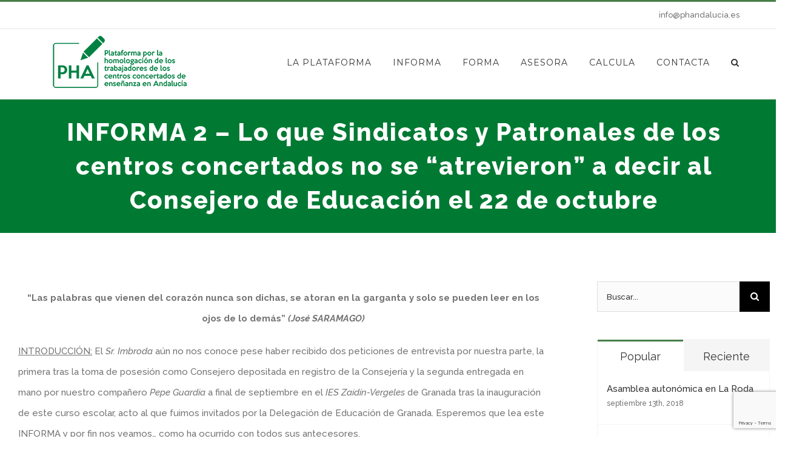

--- FILE ---
content_type: text/html; charset=UTF-8
request_url: https://www.phandalucia.es/2019/11/10/lo-que-sindicatos-y-patronales-de-los-centros-concertados-no-se-atrevieron-a-decir-al-consejero-de-educacion-el-22-de-octubre/
body_size: 28948
content:
<!DOCTYPE html>
<html class="avada-html-layout-boxed avada-html-header-position-top avada-html-not-responsive" lang="es" prefix="og: http://ogp.me/ns# fb: http://ogp.me/ns/fb#">
<head>
	<meta http-equiv="X-UA-Compatible" content="IE=edge" />
	<meta http-equiv="Content-Type" content="text/html; charset=utf-8"/>
	
	<title>INFORMA 2 &#8211; Lo que Sindicatos y Patronales de los centros concertados no se “atrevieron” a decir al Consejero de Educación el 22 de octubre &#8211; Plataforma por la Homologación en Andalucía</title>
<meta name='robots' content='max-image-preview:large' />
	<style>img:is([sizes="auto" i], [sizes^="auto," i]) { contain-intrinsic-size: 3000px 1500px }</style>
	<link rel='dns-prefetch' href='//www.phandalucia.es' />
<link rel="alternate" type="application/rss+xml" title="Plataforma por la Homologación en Andalucía &raquo; Feed" href="https://www.phandalucia.es/feed/" />
<link rel="alternate" type="application/rss+xml" title="Plataforma por la Homologación en Andalucía &raquo; Feed de los comentarios" href="https://www.phandalucia.es/comments/feed/" />
<link rel="alternate" type="text/calendar" title="Plataforma por la Homologación en Andalucía &raquo; iCal Feed" href="https://www.phandalucia.es/events/?ical=1" />
					<link rel="shortcut icon" href="https://www.phandalucia.es/wp-content/uploads/2020/05/logo_solo.png" type="image/x-icon" />
		
		
		
		
		
		<link rel="alternate" type="application/rss+xml" title="Plataforma por la Homologación en Andalucía &raquo; Comentario INFORMA 2 &#8211; Lo que Sindicatos y Patronales de los centros concertados no se “atrevieron” a decir al Consejero de Educación el 22 de octubre del feed" href="https://www.phandalucia.es/2019/11/10/lo-que-sindicatos-y-patronales-de-los-centros-concertados-no-se-atrevieron-a-decir-al-consejero-de-educacion-el-22-de-octubre/feed/" />

		<meta property="og:title" content="INFORMA 2 - Lo que Sindicatos y Patronales de los centros concertados no se “atrevieron” a decir al Consejero de Educación el 22 de octubre"/>
		<meta property="og:type" content="article"/>
		<meta property="og:url" content="https://www.phandalucia.es/2019/11/10/lo-que-sindicatos-y-patronales-de-los-centros-concertados-no-se-atrevieron-a-decir-al-consejero-de-educacion-el-22-de-octubre/"/>
		<meta property="og:site_name" content="Plataforma por la Homologación en Andalucía"/>
		<meta property="og:description" content="“Las palabras que vienen del corazón nunca son dichas, se atoran en la garganta y solo se pueden leer en los ojos de lo demás” (José SARAMAGO)
INTRODUCCIÓN: El Sr. Imbroda aún no nos conoce pese haber recibido dos peticiones de entrevista por nuestra parte, la primera tras la toma de posesión como Consejero"/>

									<meta property="og:image" content="http://www.phandalucia.es/wp-content/uploads/2020/05/logo_3.png"/>
							<link rel='stylesheet' id='layerslider-css' href='https://www.phandalucia.es/wp-content/plugins/LayerSlider/assets/static/layerslider/css/layerslider.css?ver=6.11.1' type='text/css' media='all' />
<style id='classic-theme-styles-inline-css' type='text/css'>
/*! This file is auto-generated */
.wp-block-button__link{color:#fff;background-color:#32373c;border-radius:9999px;box-shadow:none;text-decoration:none;padding:calc(.667em + 2px) calc(1.333em + 2px);font-size:1.125em}.wp-block-file__button{background:#32373c;color:#fff;text-decoration:none}
</style>
<style id='global-styles-inline-css' type='text/css'>
:root{--wp--preset--aspect-ratio--square: 1;--wp--preset--aspect-ratio--4-3: 4/3;--wp--preset--aspect-ratio--3-4: 3/4;--wp--preset--aspect-ratio--3-2: 3/2;--wp--preset--aspect-ratio--2-3: 2/3;--wp--preset--aspect-ratio--16-9: 16/9;--wp--preset--aspect-ratio--9-16: 9/16;--wp--preset--color--black: #000000;--wp--preset--color--cyan-bluish-gray: #abb8c3;--wp--preset--color--white: #ffffff;--wp--preset--color--pale-pink: #f78da7;--wp--preset--color--vivid-red: #cf2e2e;--wp--preset--color--luminous-vivid-orange: #ff6900;--wp--preset--color--luminous-vivid-amber: #fcb900;--wp--preset--color--light-green-cyan: #7bdcb5;--wp--preset--color--vivid-green-cyan: #00d084;--wp--preset--color--pale-cyan-blue: #8ed1fc;--wp--preset--color--vivid-cyan-blue: #0693e3;--wp--preset--color--vivid-purple: #9b51e0;--wp--preset--gradient--vivid-cyan-blue-to-vivid-purple: linear-gradient(135deg,rgba(6,147,227,1) 0%,rgb(155,81,224) 100%);--wp--preset--gradient--light-green-cyan-to-vivid-green-cyan: linear-gradient(135deg,rgb(122,220,180) 0%,rgb(0,208,130) 100%);--wp--preset--gradient--luminous-vivid-amber-to-luminous-vivid-orange: linear-gradient(135deg,rgba(252,185,0,1) 0%,rgba(255,105,0,1) 100%);--wp--preset--gradient--luminous-vivid-orange-to-vivid-red: linear-gradient(135deg,rgba(255,105,0,1) 0%,rgb(207,46,46) 100%);--wp--preset--gradient--very-light-gray-to-cyan-bluish-gray: linear-gradient(135deg,rgb(238,238,238) 0%,rgb(169,184,195) 100%);--wp--preset--gradient--cool-to-warm-spectrum: linear-gradient(135deg,rgb(74,234,220) 0%,rgb(151,120,209) 20%,rgb(207,42,186) 40%,rgb(238,44,130) 60%,rgb(251,105,98) 80%,rgb(254,248,76) 100%);--wp--preset--gradient--blush-light-purple: linear-gradient(135deg,rgb(255,206,236) 0%,rgb(152,150,240) 100%);--wp--preset--gradient--blush-bordeaux: linear-gradient(135deg,rgb(254,205,165) 0%,rgb(254,45,45) 50%,rgb(107,0,62) 100%);--wp--preset--gradient--luminous-dusk: linear-gradient(135deg,rgb(255,203,112) 0%,rgb(199,81,192) 50%,rgb(65,88,208) 100%);--wp--preset--gradient--pale-ocean: linear-gradient(135deg,rgb(255,245,203) 0%,rgb(182,227,212) 50%,rgb(51,167,181) 100%);--wp--preset--gradient--electric-grass: linear-gradient(135deg,rgb(202,248,128) 0%,rgb(113,206,126) 100%);--wp--preset--gradient--midnight: linear-gradient(135deg,rgb(2,3,129) 0%,rgb(40,116,252) 100%);--wp--preset--font-size--small: 11.25px;--wp--preset--font-size--medium: 20px;--wp--preset--font-size--large: 22.5px;--wp--preset--font-size--x-large: 42px;--wp--preset--font-size--normal: 15px;--wp--preset--font-size--xlarge: 30px;--wp--preset--font-size--huge: 45px;--wp--preset--spacing--20: 0.44rem;--wp--preset--spacing--30: 0.67rem;--wp--preset--spacing--40: 1rem;--wp--preset--spacing--50: 1.5rem;--wp--preset--spacing--60: 2.25rem;--wp--preset--spacing--70: 3.38rem;--wp--preset--spacing--80: 5.06rem;--wp--preset--shadow--natural: 6px 6px 9px rgba(0, 0, 0, 0.2);--wp--preset--shadow--deep: 12px 12px 50px rgba(0, 0, 0, 0.4);--wp--preset--shadow--sharp: 6px 6px 0px rgba(0, 0, 0, 0.2);--wp--preset--shadow--outlined: 6px 6px 0px -3px rgba(255, 255, 255, 1), 6px 6px rgba(0, 0, 0, 1);--wp--preset--shadow--crisp: 6px 6px 0px rgba(0, 0, 0, 1);}:where(.is-layout-flex){gap: 0.5em;}:where(.is-layout-grid){gap: 0.5em;}body .is-layout-flex{display: flex;}.is-layout-flex{flex-wrap: wrap;align-items: center;}.is-layout-flex > :is(*, div){margin: 0;}body .is-layout-grid{display: grid;}.is-layout-grid > :is(*, div){margin: 0;}:where(.wp-block-columns.is-layout-flex){gap: 2em;}:where(.wp-block-columns.is-layout-grid){gap: 2em;}:where(.wp-block-post-template.is-layout-flex){gap: 1.25em;}:where(.wp-block-post-template.is-layout-grid){gap: 1.25em;}.has-black-color{color: var(--wp--preset--color--black) !important;}.has-cyan-bluish-gray-color{color: var(--wp--preset--color--cyan-bluish-gray) !important;}.has-white-color{color: var(--wp--preset--color--white) !important;}.has-pale-pink-color{color: var(--wp--preset--color--pale-pink) !important;}.has-vivid-red-color{color: var(--wp--preset--color--vivid-red) !important;}.has-luminous-vivid-orange-color{color: var(--wp--preset--color--luminous-vivid-orange) !important;}.has-luminous-vivid-amber-color{color: var(--wp--preset--color--luminous-vivid-amber) !important;}.has-light-green-cyan-color{color: var(--wp--preset--color--light-green-cyan) !important;}.has-vivid-green-cyan-color{color: var(--wp--preset--color--vivid-green-cyan) !important;}.has-pale-cyan-blue-color{color: var(--wp--preset--color--pale-cyan-blue) !important;}.has-vivid-cyan-blue-color{color: var(--wp--preset--color--vivid-cyan-blue) !important;}.has-vivid-purple-color{color: var(--wp--preset--color--vivid-purple) !important;}.has-black-background-color{background-color: var(--wp--preset--color--black) !important;}.has-cyan-bluish-gray-background-color{background-color: var(--wp--preset--color--cyan-bluish-gray) !important;}.has-white-background-color{background-color: var(--wp--preset--color--white) !important;}.has-pale-pink-background-color{background-color: var(--wp--preset--color--pale-pink) !important;}.has-vivid-red-background-color{background-color: var(--wp--preset--color--vivid-red) !important;}.has-luminous-vivid-orange-background-color{background-color: var(--wp--preset--color--luminous-vivid-orange) !important;}.has-luminous-vivid-amber-background-color{background-color: var(--wp--preset--color--luminous-vivid-amber) !important;}.has-light-green-cyan-background-color{background-color: var(--wp--preset--color--light-green-cyan) !important;}.has-vivid-green-cyan-background-color{background-color: var(--wp--preset--color--vivid-green-cyan) !important;}.has-pale-cyan-blue-background-color{background-color: var(--wp--preset--color--pale-cyan-blue) !important;}.has-vivid-cyan-blue-background-color{background-color: var(--wp--preset--color--vivid-cyan-blue) !important;}.has-vivid-purple-background-color{background-color: var(--wp--preset--color--vivid-purple) !important;}.has-black-border-color{border-color: var(--wp--preset--color--black) !important;}.has-cyan-bluish-gray-border-color{border-color: var(--wp--preset--color--cyan-bluish-gray) !important;}.has-white-border-color{border-color: var(--wp--preset--color--white) !important;}.has-pale-pink-border-color{border-color: var(--wp--preset--color--pale-pink) !important;}.has-vivid-red-border-color{border-color: var(--wp--preset--color--vivid-red) !important;}.has-luminous-vivid-orange-border-color{border-color: var(--wp--preset--color--luminous-vivid-orange) !important;}.has-luminous-vivid-amber-border-color{border-color: var(--wp--preset--color--luminous-vivid-amber) !important;}.has-light-green-cyan-border-color{border-color: var(--wp--preset--color--light-green-cyan) !important;}.has-vivid-green-cyan-border-color{border-color: var(--wp--preset--color--vivid-green-cyan) !important;}.has-pale-cyan-blue-border-color{border-color: var(--wp--preset--color--pale-cyan-blue) !important;}.has-vivid-cyan-blue-border-color{border-color: var(--wp--preset--color--vivid-cyan-blue) !important;}.has-vivid-purple-border-color{border-color: var(--wp--preset--color--vivid-purple) !important;}.has-vivid-cyan-blue-to-vivid-purple-gradient-background{background: var(--wp--preset--gradient--vivid-cyan-blue-to-vivid-purple) !important;}.has-light-green-cyan-to-vivid-green-cyan-gradient-background{background: var(--wp--preset--gradient--light-green-cyan-to-vivid-green-cyan) !important;}.has-luminous-vivid-amber-to-luminous-vivid-orange-gradient-background{background: var(--wp--preset--gradient--luminous-vivid-amber-to-luminous-vivid-orange) !important;}.has-luminous-vivid-orange-to-vivid-red-gradient-background{background: var(--wp--preset--gradient--luminous-vivid-orange-to-vivid-red) !important;}.has-very-light-gray-to-cyan-bluish-gray-gradient-background{background: var(--wp--preset--gradient--very-light-gray-to-cyan-bluish-gray) !important;}.has-cool-to-warm-spectrum-gradient-background{background: var(--wp--preset--gradient--cool-to-warm-spectrum) !important;}.has-blush-light-purple-gradient-background{background: var(--wp--preset--gradient--blush-light-purple) !important;}.has-blush-bordeaux-gradient-background{background: var(--wp--preset--gradient--blush-bordeaux) !important;}.has-luminous-dusk-gradient-background{background: var(--wp--preset--gradient--luminous-dusk) !important;}.has-pale-ocean-gradient-background{background: var(--wp--preset--gradient--pale-ocean) !important;}.has-electric-grass-gradient-background{background: var(--wp--preset--gradient--electric-grass) !important;}.has-midnight-gradient-background{background: var(--wp--preset--gradient--midnight) !important;}.has-small-font-size{font-size: var(--wp--preset--font-size--small) !important;}.has-medium-font-size{font-size: var(--wp--preset--font-size--medium) !important;}.has-large-font-size{font-size: var(--wp--preset--font-size--large) !important;}.has-x-large-font-size{font-size: var(--wp--preset--font-size--x-large) !important;}
:where(.wp-block-post-template.is-layout-flex){gap: 1.25em;}:where(.wp-block-post-template.is-layout-grid){gap: 1.25em;}
:where(.wp-block-columns.is-layout-flex){gap: 2em;}:where(.wp-block-columns.is-layout-grid){gap: 2em;}
:root :where(.wp-block-pullquote){font-size: 1.5em;line-height: 1.6;}
</style>
<link rel='stylesheet' id='pure-css-css' href='https://www.phandalucia.es/wp-content/plugins/cf7-views/assets/css/pure-min.css?ver=6.7.4' type='text/css' media='all' />
<link rel='stylesheet' id='pure-grid-css-css' href='https://www.phandalucia.es/wp-content/plugins/cf7-views/assets/css/grids-responsive-min.css?ver=6.7.4' type='text/css' media='all' />
<link rel='stylesheet' id='cf7-views-front-css' href='https://www.phandalucia.es/wp-content/plugins/cf7-views/assets/css/cf7-views-display.css?ver=6.7.4' type='text/css' media='all' />
<link rel='stylesheet' id='rs-plugin-settings-css' href='https://www.phandalucia.es/wp-content/plugins/revslider/public/assets/css/rs6.css?ver=6.2.6' type='text/css' media='all' />
<style id='rs-plugin-settings-inline-css' type='text/css'>
#rs-demo-id {}
</style>
<link rel='stylesheet' id='avada-stylesheet-css' href='https://www.phandalucia.es/wp-content/themes/Avada/assets/css/style.min.css?ver=7.1.2' type='text/css' media='all' />
<!--[if IE]>
<link rel='stylesheet' id='avada-IE-css' href='https://www.phandalucia.es/wp-content/themes/Avada/assets/css/ie.min.css?ver=7.1.2' type='text/css' media='all' />
<style id='avada-IE-inline-css' type='text/css'>
.avada-select-parent .select-arrow{background-color:#fbfbfb}
.select-arrow{background-color:#fbfbfb}
</style>
<![endif]-->
<link rel='stylesheet' id='fusion-dynamic-css-css' href='https://www.phandalucia.es/wp-content/uploads/fusion-styles/ac219c556d45eba1fcc689811566cd49.min.css?ver=3.1.2' type='text/css' media='all' />
<script type="text/javascript" src="https://www.phandalucia.es/wp-includes/js/jquery/jquery.min.js?ver=3.7.1" id="jquery-core-js"></script>
<script type="text/javascript" src="https://www.phandalucia.es/wp-includes/js/jquery/jquery-migrate.min.js?ver=3.4.1" id="jquery-migrate-js"></script>
<script type="text/javascript" id="layerslider-utils-js-extra">
/* <![CDATA[ */
var LS_Meta = {"v":"6.11.1","fixGSAP":"1"};
/* ]]> */
</script>
<script type="text/javascript" src="https://www.phandalucia.es/wp-content/plugins/LayerSlider/assets/static/layerslider/js/layerslider.utils.js?ver=6.11.1" id="layerslider-utils-js"></script>
<script type="text/javascript" src="https://www.phandalucia.es/wp-content/plugins/LayerSlider/assets/static/layerslider/js/layerslider.kreaturamedia.jquery.js?ver=6.11.1" id="layerslider-js"></script>
<script type="text/javascript" src="https://www.phandalucia.es/wp-content/plugins/LayerSlider/assets/static/layerslider/js/layerslider.transitions.js?ver=6.11.1" id="layerslider-transitions-js"></script>
<script type="text/javascript" src="https://www.phandalucia.es/wp-content/plugins/revslider/public/assets/js/rbtools.min.js?ver=6.0.2" id="tp-tools-js"></script>
<script type="text/javascript" src="https://www.phandalucia.es/wp-content/plugins/revslider/public/assets/js/rs6.min.js?ver=6.2.6" id="revmin-js"></script>
<meta name="generator" content="Powered by LayerSlider 6.11.1 - Multi-Purpose, Responsive, Parallax, Mobile-Friendly Slider Plugin for WordPress." />
<!-- LayerSlider updates and docs at: https://layerslider.kreaturamedia.com -->
<link rel="https://api.w.org/" href="https://www.phandalucia.es/wp-json/" /><link rel="alternate" title="JSON" type="application/json" href="https://www.phandalucia.es/wp-json/wp/v2/posts/2190" /><link rel="EditURI" type="application/rsd+xml" title="RSD" href="https://www.phandalucia.es/xmlrpc.php?rsd" />
<meta name="generator" content="WordPress 6.7.4" />
<link rel="canonical" href="https://www.phandalucia.es/2019/11/10/lo-que-sindicatos-y-patronales-de-los-centros-concertados-no-se-atrevieron-a-decir-al-consejero-de-educacion-el-22-de-octubre/" />
<link rel='shortlink' href='https://www.phandalucia.es/?p=2190' />
<link rel="alternate" title="oEmbed (JSON)" type="application/json+oembed" href="https://www.phandalucia.es/wp-json/oembed/1.0/embed?url=https%3A%2F%2Fwww.phandalucia.es%2F2019%2F11%2F10%2Flo-que-sindicatos-y-patronales-de-los-centros-concertados-no-se-atrevieron-a-decir-al-consejero-de-educacion-el-22-de-octubre%2F" />
<link rel="alternate" title="oEmbed (XML)" type="text/xml+oembed" href="https://www.phandalucia.es/wp-json/oembed/1.0/embed?url=https%3A%2F%2Fwww.phandalucia.es%2F2019%2F11%2F10%2Flo-que-sindicatos-y-patronales-de-los-centros-concertados-no-se-atrevieron-a-decir-al-consejero-de-educacion-el-22-de-octubre%2F&#038;format=xml" />
<meta name="tec-api-version" content="v1"><meta name="tec-api-origin" content="https://www.phandalucia.es"><link rel="alternate" href="https://www.phandalucia.es/wp-json/tribe/events/v1/" /><style type="text/css" id="css-fb-visibility">@media screen and (max-width: 640px){body:not(.fusion-builder-ui-wireframe) .fusion-no-small-visibility{display:none !important;}body:not(.fusion-builder-ui-wireframe) .sm-text-align-center{text-align:center !important;}body:not(.fusion-builder-ui-wireframe) .sm-text-align-left{text-align:left !important;}body:not(.fusion-builder-ui-wireframe) .sm-text-align-right{text-align:right !important;}body:not(.fusion-builder-ui-wireframe) .fusion-absolute-position-small{position:absolute;top:auto;width:100%;}}@media screen and (min-width: 641px) and (max-width: 1024px){body:not(.fusion-builder-ui-wireframe) .fusion-no-medium-visibility{display:none !important;}body:not(.fusion-builder-ui-wireframe) .md-text-align-center{text-align:center !important;}body:not(.fusion-builder-ui-wireframe) .md-text-align-left{text-align:left !important;}body:not(.fusion-builder-ui-wireframe) .md-text-align-right{text-align:right !important;}body:not(.fusion-builder-ui-wireframe) .fusion-absolute-position-medium{position:absolute;top:auto;width:100%;}}@media screen and (min-width: 1025px){body:not(.fusion-builder-ui-wireframe) .fusion-no-large-visibility{display:none !important;}body:not(.fusion-builder-ui-wireframe) .lg-text-align-center{text-align:center !important;}body:not(.fusion-builder-ui-wireframe) .lg-text-align-left{text-align:left !important;}body:not(.fusion-builder-ui-wireframe) .lg-text-align-right{text-align:right !important;}body:not(.fusion-builder-ui-wireframe) .fusion-absolute-position-large{position:absolute;top:auto;width:100%;}}</style><meta name="generator" content="Powered by Slider Revolution 6.2.6 - responsive, Mobile-Friendly Slider Plugin for WordPress with comfortable drag and drop interface." />
<script type="text/javascript">function setREVStartSize(e){
			//window.requestAnimationFrame(function() {				 
				window.RSIW = window.RSIW===undefined ? window.innerWidth : window.RSIW;	
				window.RSIH = window.RSIH===undefined ? window.innerHeight : window.RSIH;	
				try {								
					var pw = document.getElementById(e.c).parentNode.offsetWidth,
						newh;
					pw = pw===0 || isNaN(pw) ? window.RSIW : pw;
					e.tabw = e.tabw===undefined ? 0 : parseInt(e.tabw);
					e.thumbw = e.thumbw===undefined ? 0 : parseInt(e.thumbw);
					e.tabh = e.tabh===undefined ? 0 : parseInt(e.tabh);
					e.thumbh = e.thumbh===undefined ? 0 : parseInt(e.thumbh);
					e.tabhide = e.tabhide===undefined ? 0 : parseInt(e.tabhide);
					e.thumbhide = e.thumbhide===undefined ? 0 : parseInt(e.thumbhide);
					e.mh = e.mh===undefined || e.mh=="" || e.mh==="auto" ? 0 : parseInt(e.mh,0);		
					if(e.layout==="fullscreen" || e.l==="fullscreen") 						
						newh = Math.max(e.mh,window.RSIH);					
					else{					
						e.gw = Array.isArray(e.gw) ? e.gw : [e.gw];
						for (var i in e.rl) if (e.gw[i]===undefined || e.gw[i]===0) e.gw[i] = e.gw[i-1];					
						e.gh = e.el===undefined || e.el==="" || (Array.isArray(e.el) && e.el.length==0)? e.gh : e.el;
						e.gh = Array.isArray(e.gh) ? e.gh : [e.gh];
						for (var i in e.rl) if (e.gh[i]===undefined || e.gh[i]===0) e.gh[i] = e.gh[i-1];
											
						var nl = new Array(e.rl.length),
							ix = 0,						
							sl;					
						e.tabw = e.tabhide>=pw ? 0 : e.tabw;
						e.thumbw = e.thumbhide>=pw ? 0 : e.thumbw;
						e.tabh = e.tabhide>=pw ? 0 : e.tabh;
						e.thumbh = e.thumbhide>=pw ? 0 : e.thumbh;					
						for (var i in e.rl) nl[i] = e.rl[i]<window.RSIW ? 0 : e.rl[i];
						sl = nl[0];									
						for (var i in nl) if (sl>nl[i] && nl[i]>0) { sl = nl[i]; ix=i;}															
						var m = pw>(e.gw[ix]+e.tabw+e.thumbw) ? 1 : (pw-(e.tabw+e.thumbw)) / (e.gw[ix]);					
						newh =  (e.gh[ix] * m) + (e.tabh + e.thumbh);
					}				
					if(window.rs_init_css===undefined) window.rs_init_css = document.head.appendChild(document.createElement("style"));					
					document.getElementById(e.c).height = newh+"px";
					window.rs_init_css.innerHTML += "#"+e.c+"_wrapper { height: "+newh+"px }";				
				} catch(e){
					console.log("Failure at Presize of Slider:" + e)
				}					   
			//});
		  };</script>
		<script type="text/javascript">
			var doc = document.documentElement;
			doc.setAttribute( 'data-useragent', navigator.userAgent );
		</script>
		
	<script src="https://www.google.com/recaptcha/api.js"></script>
 <script>
   function onSubmit(token) {
     document.getElementById("demo-form").submit();
   }
 </script></head>

<body class="post-template-default single single-post postid-2190 single-format-standard tribe-no-js fusion-image-hovers fusion-pagination-sizing fusion-button_size-large fusion-button_type-flat fusion-button_span-no avada-image-rollover-circle-yes avada-image-rollover-yes avada-image-rollover-direction-center_vertical fusion-body ltr fusion-sticky-header no-tablet-sticky-header no-mobile-sticky-header avada-has-rev-slider-styles fusion-disable-outline fusion-sub-menu-fade mobile-logo-pos-left layout-boxed-mode avada-has-boxed-modal-shadow-none layout-scroll-offset-full avada-has-zero-margin-offset-top has-sidebar fusion-top-header menu-text-align-center mobile-menu-design-modern fusion-show-pagination-text fusion-header-layout-v2 avada-not-responsive avada-footer-fx-sticky avada-menu-highlight-style-textcolor fusion-search-form-classic fusion-main-menu-search-dropdown fusion-avatar-square avada-dropdown-styles avada-blog-layout-large avada-blog-archive-layout-grid avada-ec-not-100-width avada-ec-meta-layout-sidebar avada-header-shadow-no avada-menu-icon-position-left avada-has-megamenu-shadow avada-has-mainmenu-dropdown-divider avada-has-header-100-width avada-has-pagetitle-100-width avada-has-pagetitle-bg-full avada-has-main-nav-search-icon avada-has-breadcrumb-mobile-hidden avada-has-titlebar-bar_and_content avada-social-full-transparent avada-has-pagination-padding avada-flyout-menu-direction-fade avada-ec-views-v2" >
		<a class="skip-link screen-reader-text" href="#content">Saltar al contenido</a>

	<div id="boxed-wrapper">
		<div class="fusion-sides-frame"></div>
		<div id="wrapper" class="fusion-wrapper">
			<div id="home" style="position:relative;top:-1px;"></div>
			
				
			<header class="fusion-header-wrapper">
				<div class="fusion-header-v2 fusion-logo-alignment fusion-logo-left fusion-sticky-menu- fusion-sticky-logo- fusion-mobile-logo-  fusion-mobile-menu-design-modern">
					
<div class="fusion-secondary-header">
	<div class="fusion-row">
							<div class="fusion-alignright">
				<div class="fusion-contact-info"><span class="fusion-contact-info-phone-number"></span><span class="fusion-contact-info-email-address"><a href="mailto:i&#110;&#102;o&#64;&#112;&#104;a&#110;&#100;&#97;l&#117;ci&#97;&#46;e&#115;">i&#110;&#102;o&#64;&#112;&#104;a&#110;&#100;&#97;l&#117;ci&#97;&#46;e&#115;</a></span></div>			</div>
			</div>
</div>
<div class="fusion-header-sticky-height"></div>
<div class="fusion-header">
	<div class="fusion-row">
					<div class="fusion-logo" data-margin-top="5px" data-margin-bottom="10px" data-margin-left="0px" data-margin-right="0px">
			<a class="fusion-logo-link"  href="https://www.phandalucia.es/" >

						<!-- standard logo -->
			<img src="https://www.phandalucia.es/wp-content/uploads/2020/05/logo_3.png" srcset="https://www.phandalucia.es/wp-content/uploads/2020/05/logo_3.png 1x" width="232" height="100" alt="Plataforma por la Homologación en Andalucía Logo" data-retina_logo_url="" class="fusion-standard-logo" />

			
					</a>
		</div>		<nav class="fusion-main-menu" aria-label="Menú principal"><ul id="menu-menu-inicio" class="fusion-menu"><li  id="menu-item-1412"  class="menu-item menu-item-type-custom menu-item-object-custom menu-item-has-children menu-item-1412 fusion-dropdown-menu"  data-item-id="1412"><a  href="#" class="fusion-textcolor-highlight"><span class="menu-text">LA PLATAFORMA</span></a><ul class="sub-menu"><li  id="menu-item-1217"  class="menu-item menu-item-type-post_type menu-item-object-page menu-item-1217 fusion-dropdown-submenu" ><a  href="https://www.phandalucia.es/quienes-somos/" class="fusion-textcolor-highlight"><span><span class="fusion-megamenu-icon"><i class="glyphicon fa-question-circle fas" aria-hidden="true"></i></span>¿Quiénes somos?</span></a></li><li  id="menu-item-1391"  class="menu-item menu-item-type-post_type menu-item-object-page menu-item-1391 fusion-dropdown-submenu" ><a  href="https://www.phandalucia.es/afiliados/" class="fusion-textcolor-highlight"><span><span class="fusion-megamenu-icon"><i class="glyphicon fa-handshake fas" aria-hidden="true"></i></span>Afiliación</span></a></li><li  id="menu-item-5050"  class="menu-item menu-item-type-post_type menu-item-object-page menu-item-5050 fusion-dropdown-submenu" ><a  href="https://www.phandalucia.es/consultas-a-nuestros-afiliados/" class="fusion-textcolor-highlight"><span><span class="fusion-megamenu-icon"><i class="glyphicon fa-users-cog fas" aria-hidden="true"></i></span>Consultas a afiliados</span></a></li><li  id="menu-item-1392"  class="menu-item menu-item-type-post_type menu-item-object-page menu-item-1392 fusion-dropdown-submenu" ><a  href="https://www.phandalucia.es/rincon-del-delegado/" class="fusion-textcolor-highlight"><span><span class="fusion-megamenu-icon"><i class="glyphicon fa-briefcase fas" aria-hidden="true"></i></span>Rincón del delegado</span></a></li><li  id="menu-item-1404"  class="menu-item menu-item-type-post_type menu-item-object-page menu-item-1404 fusion-dropdown-submenu" ><a  href="https://www.phandalucia.es/elecciones-sindicales/" class="fusion-textcolor-highlight"><span><span class="fusion-megamenu-icon"><i class="glyphicon fa-person-booth fas" aria-hidden="true"></i></span>Elecciones sindicales</span></a></li></ul></li><li  id="menu-item-1424"  class="menu-item menu-item-type-custom menu-item-object-custom menu-item-has-children menu-item-1424 fusion-dropdown-menu"  data-item-id="1424"><a  href="#" class="fusion-textcolor-highlight"><span class="menu-text">INFORMA</span></a><ul class="sub-menu"><li  id="menu-item-1769"  class="menu-item menu-item-type-post_type menu-item-object-page menu-item-1769 fusion-dropdown-submenu" ><a  href="https://www.phandalucia.es/tablon/" class="fusion-textcolor-highlight"><span><span class="fusion-megamenu-icon"><i class="glyphicon fa-clipboard fas" aria-hidden="true"></i></span>Tablón de anuncios</span></a></li><li  id="menu-item-2596"  class="menu-item menu-item-type-post_type menu-item-object-page menu-item-2596 fusion-dropdown-submenu" ><a  href="https://www.phandalucia.es/informas-anteriores/" class="fusion-textcolor-highlight"><span><span class="fusion-megamenu-icon"><i class="glyphicon fa-info-circle fas" aria-hidden="true"></i></span>Informas</span></a></li><li  id="menu-item-1683"  class="menu-item menu-item-type-custom menu-item-object-custom menu-item-1683 fusion-dropdown-submenu" ><a  href="http://www.juntadeandalucia.es/educacion/portals/web/ced/calendario-escolar" class="fusion-textcolor-highlight"><span><span class="fusion-megamenu-icon"><i class="glyphicon fa-calendar-alt fas" aria-hidden="true"></i></span>Calendario escolar</span></a></li><li  id="menu-item-1682"  class="menu-item menu-item-type-custom menu-item-object-custom menu-item-1682 fusion-dropdown-submenu" ><a  href="http://www.juntadeandalucia.es/educacion/vscripts/centros/" class="fusion-textcolor-highlight"><span><span class="fusion-megamenu-icon"><i class="glyphicon fa-school fas" aria-hidden="true"></i></span>Centros educativos</span></a></li><li  id="menu-item-1684"  class="menu-item menu-item-type-custom menu-item-object-custom menu-item-1684 fusion-dropdown-submenu" ><a  href="https://www.canalsur.es/noticias/andalucia/la-junta-dejara-de-gestionar-las-residencias-de-tiempo-libre/1982646.html" class="fusion-textcolor-highlight"><span><span class="fusion-megamenu-icon"><i class="glyphicon fa-umbrella-beach fas" aria-hidden="true"></i></span>Residencias de tiempo libre</span></a></li><li  id="menu-item-5178"  class="menu-item menu-item-type-custom menu-item-object-custom menu-item-has-children menu-item-5178 fusion-dropdown-submenu" ><a  href="#" class="fusion-textcolor-highlight"><span><span class="fusion-megamenu-icon"><i class="glyphicon fa-images fas" aria-hidden="true"></i></span>Media</span></a><ul class="sub-menu"><li  id="menu-item-1993"  class="menu-item menu-item-type-post_type menu-item-object-page menu-item-1993" ><a  href="https://www.phandalucia.es/notas-de-prensa/" class="fusion-textcolor-highlight"><span><span class="fusion-megamenu-icon"><i class="glyphicon fa-rss fas" aria-hidden="true"></i></span>Prensa</span></a></li><li  id="menu-item-2162"  class="menu-item menu-item-type-post_type menu-item-object-page menu-item-2162" ><a  href="https://www.phandalucia.es/fotos/" class="fusion-textcolor-highlight"><span><span class="fusion-megamenu-icon"><i class="glyphicon fa-camera fas" aria-hidden="true"></i></span>Fotos</span></a></li><li  id="menu-item-1806"  class="menu-item menu-item-type-post_type menu-item-object-page menu-item-1806" ><a  href="https://www.phandalucia.es/videos-2/" class="fusion-textcolor-highlight"><span><span class="fusion-megamenu-icon"><i class="glyphicon fa-video fas" aria-hidden="true"></i></span>Videos</span></a></li></ul></li></ul></li><li  id="menu-item-1425"  class="menu-item menu-item-type-custom menu-item-object-custom menu-item-has-children menu-item-1425 fusion-dropdown-menu"  data-item-id="1425"><a  href="#" class="fusion-textcolor-highlight"><span class="menu-text">FORMA</span></a><ul class="sub-menu"><li  id="menu-item-1785"  class="menu-item menu-item-type-post_type menu-item-object-page menu-item-1785 fusion-dropdown-submenu" ><a  href="https://www.phandalucia.es/cursos-de-formacion/" class="fusion-textcolor-highlight"><span><span class="fusion-megamenu-icon"><i class="glyphicon fa-book-reader fas" aria-hidden="true"></i></span>Cursos de formación</span></a></li><li  id="menu-item-5701"  class="menu-item menu-item-type-post_type menu-item-object-page menu-item-5701 fusion-dropdown-submenu" ><a  href="https://www.phandalucia.es/ponencias-online/" class="fusion-textcolor-highlight"><span><span class="fusion-megamenu-icon"><i class="glyphicon fa-desktop fas" aria-hidden="true"></i></span>Ponencias online</span></a></li><li  id="menu-item-1258"  class="menu-item menu-item-type-post_type menu-item-object-page menu-item-1258 fusion-dropdown-submenu" ><a  href="https://www.phandalucia.es/encuentros-de-formacion/" class="fusion-textcolor-highlight"><span><span class="fusion-megamenu-icon"><i class="glyphicon fa-user-friends fas" aria-hidden="true"></i></span>Encuentros formativos</span></a></li><li  id="menu-item-1724"  class="menu-item menu-item-type-post_type menu-item-object-page menu-item-1724 fusion-dropdown-submenu" ><a  href="https://www.phandalucia.es/conferencias/" class="fusion-textcolor-highlight"><span><span class="fusion-megamenu-icon"><i class="glyphicon fa-microphone fas" aria-hidden="true"></i></span>Conferencias</span></a></li><li  id="menu-item-1735"  class="menu-item menu-item-type-post_type menu-item-object-page menu-item-1735 fusion-dropdown-submenu" ><a  href="https://www.phandalucia.es/reflexiones/" class="fusion-textcolor-highlight"><span><span class="fusion-megamenu-icon"><i class="glyphicon fa-feather-alt fas" aria-hidden="true"></i></span>Reflexiones</span></a></li><li  id="menu-item-1786"  class="menu-item menu-item-type-post_type menu-item-object-page menu-item-1786 fusion-dropdown-submenu" ><a  href="https://www.phandalucia.es/interesante/" class="fusion-textcolor-highlight"><span><span class="fusion-megamenu-icon"><i class="glyphicon fa-star fas" aria-hidden="true"></i></span>Interesante</span></a></li><li  id="menu-item-1762"  class="menu-item menu-item-type-post_type menu-item-object-page menu-item-1762 fusion-dropdown-submenu" ><a  href="https://www.phandalucia.es/humor-del-nuestro/" class="fusion-textcolor-highlight"><span><span class="fusion-megamenu-icon"><i class="glyphicon fa-grin-alt fas" aria-hidden="true"></i></span>Humor del nuestro</span></a></li></ul></li><li  id="menu-item-1471"  class="menu-item menu-item-type-custom menu-item-object-custom menu-item-has-children menu-item-1471 fusion-dropdown-menu"  data-item-id="1471"><a  href="#" class="fusion-textcolor-highlight"><span class="menu-text">ASESORA</span></a><ul class="sub-menu"><li  id="menu-item-1473"  class="menu-item menu-item-type-post_type menu-item-object-page menu-item-1473 fusion-dropdown-submenu" ><a  href="https://www.phandalucia.es/asesoria-legal/" class="fusion-textcolor-highlight"><span><span class="fusion-megamenu-icon"><i class="glyphicon fa-laptop-code fas" aria-hidden="true"></i></span>Asesoría legal</span></a></li><li  id="menu-item-1560"  class="menu-item menu-item-type-post_type menu-item-object-page menu-item-1560 fusion-dropdown-submenu" ><a  href="https://www.phandalucia.es/consultas-juridicas/" class="fusion-textcolor-highlight"><span><span class="fusion-megamenu-icon"><i class="glyphicon fa-tty fas" aria-hidden="true"></i></span>Consultas jurídicas</span></a></li><li  id="menu-item-4833"  class="menu-item menu-item-type-custom menu-item-object-custom menu-item-has-children menu-item-4833 fusion-dropdown-submenu" ><a  href="#" class="fusion-textcolor-highlight"><span><span class="fusion-megamenu-icon"><i class="glyphicon fa-balance-scale fas" aria-hidden="true"></i></span>Legislación</span></a><ul class="sub-menu"><li  id="menu-item-1508"  class="menu-item menu-item-type-post_type menu-item-object-page menu-item-1508" ><a  href="https://www.phandalucia.es/legislacion-general/" class="fusion-textcolor-highlight"><span>Legislación general</span></a></li><li  id="menu-item-1516"  class="menu-item menu-item-type-post_type menu-item-object-page menu-item-1516" ><a  href="https://www.phandalucia.es/legislacion-laboral/" class="fusion-textcolor-highlight"><span>Legislación laboral</span></a></li><li  id="menu-item-1521"  class="menu-item menu-item-type-post_type menu-item-object-page menu-item-1521" ><a  href="https://www.phandalucia.es/legislacion-educativa/" class="fusion-textcolor-highlight"><span>Legislación educativa</span></a></li><li  id="menu-item-1587"  class="menu-item menu-item-type-post_type menu-item-object-page menu-item-1587" ><a  href="https://www.phandalucia.es/legislacion-de-los-centros-concertados/" class="fusion-textcolor-highlight"><span>Legislación de centros concertados</span></a></li><li  id="menu-item-1571"  class="menu-item menu-item-type-post_type menu-item-object-page menu-item-1571" ><a  href="https://www.phandalucia.es/convenios/" class="fusion-textcolor-highlight"><span>Convenios</span></a></li><li  id="menu-item-1581"  class="menu-item menu-item-type-post_type menu-item-object-page menu-item-1581" ><a  href="https://www.phandalucia.es/acuerdos/" class="fusion-textcolor-highlight"><span>Acuerdos</span></a></li></ul></li><li  id="menu-item-1483"  class="menu-item menu-item-type-custom menu-item-object-custom menu-item-1483 fusion-dropdown-submenu" ><a  target="_blank" rel="noopener noreferrer" href="http://www.seg-social.es/Internet_1/Preguntasmasfrecuen37888/index.htm" class="fusion-textcolor-highlight"><span><span class="fusion-megamenu-icon"><i class="glyphicon fa-briefcase-medical fas" aria-hidden="true"></i></span>Seguridad Social</span></a></li><li  id="menu-item-1543"  class="menu-item menu-item-type-post_type menu-item-object-page menu-item-1543 fusion-dropdown-submenu" ><a  href="https://www.phandalucia.es/jubilacion/" class="fusion-textcolor-highlight"><span><span class="fusion-megamenu-icon"><i class="glyphicon fa-cocktail fas" aria-hidden="true"></i></span>Jubilación</span></a></li><li  id="menu-item-1609"  class="menu-item menu-item-type-post_type menu-item-object-page menu-item-1609 fusion-dropdown-submenu" ><a  href="https://www.phandalucia.es/pacto-por-la-educacion/" class="fusion-textcolor-highlight"><span><span class="fusion-megamenu-icon"><i class="glyphicon fa-graduation-cap fas" aria-hidden="true"></i></span>Pacto por la Educación</span></a></li><li  id="menu-item-1877"  class="menu-item menu-item-type-post_type menu-item-object-page menu-item-1877 fusion-dropdown-submenu" ><a  href="https://www.phandalucia.es/crisis-sanitaria/" class="fusion-textcolor-highlight"><span><span class="fusion-megamenu-icon"><i class="glyphicon fa-virus fas" aria-hidden="true"></i></span>Crisis sanitaria</span></a></li><li  id="menu-item-1546"  class="menu-item menu-item-type-post_type menu-item-object-page menu-item-1546 fusion-dropdown-submenu" ><a  href="https://www.phandalucia.es/tarjeta-del-docente/" class="fusion-textcolor-highlight"><span><span class="fusion-megamenu-icon"><i class="glyphicon fa-address-card fas" aria-hidden="true"></i></span>Tarjeta del docente</span></a></li></ul></li><li  id="menu-item-1426"  class="menu-item menu-item-type-custom menu-item-object-custom menu-item-has-children menu-item-1426 fusion-dropdown-menu"  data-item-id="1426"><a  href="#" class="fusion-textcolor-highlight"><span class="menu-text">CALCULA</span></a><ul class="sub-menu"><li  id="menu-item-1612"  class="menu-item menu-item-type-custom menu-item-object-custom menu-item-1612 fusion-dropdown-submenu" ><a  target="_blank" rel="noopener noreferrer" href="http://s408233376.mialojamiento.es/nominas/index.html" class="fusion-textcolor-highlight"><span><span class="fusion-megamenu-icon"><i class="glyphicon fa-coins fas" aria-hidden="true"></i></span>Nómina e IRPF</span></a></li><li  id="menu-item-2065"  class="menu-item menu-item-type-post_type menu-item-object-page menu-item-2065 fusion-dropdown-submenu" ><a  href="https://www.phandalucia.es/tablas-salariales/" class="fusion-textcolor-highlight"><span><span class="fusion-megamenu-icon"><i class="glyphicon fa-calendar-alt fas" aria-hidden="true"></i></span>Tablas salariales</span></a></li><li  id="menu-item-2064"  class="menu-item menu-item-type-post_type menu-item-object-page menu-item-2064 fusion-dropdown-submenu" ><a  href="https://www.phandalucia.es/las-matematicas-no-enganan/" class="fusion-textcolor-highlight"><span><span class="fusion-megamenu-icon"><i class="glyphicon fa-calculator fas" aria-hidden="true"></i></span>Las matemáticas no engañan</span></a></li><li  id="menu-item-1614"  class="menu-item menu-item-type-custom menu-item-object-custom menu-item-has-children menu-item-1614 fusion-dropdown-submenu" ><a  href="#" class="fusion-textcolor-highlight"><span><span class="fusion-megamenu-icon"><i class="glyphicon fa-user-clock fas" aria-hidden="true"></i></span>Vida laboral</span></a><ul class="sub-menu"><li  id="menu-item-2054"  class="menu-item menu-item-type-custom menu-item-object-custom menu-item-2054" ><a  href="https://sede.seg-social.gob.es/wps/portal/sede/sede/Inicio/!ut/p/z1/[base64]!!/dz/d5/L2dBISEvZ0FBIS9nQSEh/" class="fusion-textcolor-highlight"><span>Sede electrónica</span></a></li><li  id="menu-item-2053"  class="menu-item menu-item-type-custom menu-item-object-custom menu-item-2053" ><a  href="https://w6.seg-social.es/ProsaInternetAnonimo/OnlineAccess?ARQ.SPM.ACTION=LOGIN&#038;ARQ.SPM.APPTYPE=SERVICE&#038;ARQ.IDAPP=SINC0003" class="fusion-textcolor-highlight"><span>Solicitud</span></a></li><li  id="menu-item-2055"  class="menu-item menu-item-type-custom menu-item-object-custom menu-item-2055" ><a  href="http://s408233376.mialojamiento.es/phandalucia/calcula/PHA.VidaLaboral.Interpretaci%C3%B3nInforme.pdf" class="fusion-textcolor-highlight"><span>Interpretación del informe</span></a></li></ul></li><li  id="menu-item-2050"  class="menu-item menu-item-type-post_type menu-item-object-page menu-item-2050 fusion-dropdown-submenu" ><a  href="https://www.phandalucia.es/paga-de-antiguedad/" class="fusion-textcolor-highlight"><span><span class="fusion-megamenu-icon"><i class="glyphicon fa-award fas" aria-hidden="true"></i></span>Paga de antigüedad</span></a></li><li  id="menu-item-2070"  class="menu-item menu-item-type-post_type menu-item-object-page menu-item-2070 fusion-dropdown-submenu" ><a  href="https://www.phandalucia.es/otros-calculos/" class="fusion-textcolor-highlight"><span><span class="fusion-megamenu-icon"><i class="glyphicon fa-cash-register fas" aria-hidden="true"></i></span>Más cálculos</span></a></li></ul></li><li  id="menu-item-4992"  class="menu-item menu-item-type-custom menu-item-object-custom menu-item-has-children menu-item-4992 fusion-dropdown-menu"  data-item-id="4992"><a  href="#" class="fusion-textcolor-highlight"><span class="menu-text">CONTACTA</span></a><ul class="sub-menu"><li  id="menu-item-1209"  class="menu-item menu-item-type-post_type menu-item-object-page menu-item-1209 fusion-dropdown-submenu" ><a  href="https://www.phandalucia.es/contacto/" class="fusion-textcolor-highlight"><span><span class="fusion-megamenu-icon"><i class="glyphicon fa-link fas" aria-hidden="true"></i></span>Con nosotros</span></a></li><li  id="menu-item-3381"  class="menu-item menu-item-type-post_type menu-item-object-page menu-item-3381 fusion-dropdown-submenu" ><a  href="https://www.phandalucia.es/enlaces-de-interes/" class="fusion-textcolor-highlight"><span><span class="fusion-megamenu-icon"><i class="glyphicon fa-globe fas" aria-hidden="true"></i></span>Con otros</span></a></li></ul></li><li class="fusion-custom-menu-item fusion-main-menu-search"><a class="fusion-main-menu-icon" href="#" aria-label="Buscar" data-title="Buscar" title="Buscar" role="button" aria-expanded="false"></a><div class="fusion-custom-menu-item-contents">		<form role="search" class="searchform fusion-search-form  fusion-search-form-classic" method="get" action="https://www.phandalucia.es/">
			<div class="fusion-search-form-content">

				
				<div class="fusion-search-field search-field">
					<label><span class="screen-reader-text">Buscar:</span>
													<input type="search" value="" name="s" class="s" placeholder="Buscar..." required aria-required="true" aria-label="Buscar..."/>
											</label>
				</div>
				<div class="fusion-search-button search-button">
					<input type="submit" class="fusion-search-submit searchsubmit" aria-label="Buscar" value="&#xf002;" />
									</div>

				
			</div>


			
		</form>
		</div></li></ul></nav><div class="fusion-mobile-navigation"><ul id="menu-menu-inicio-1" class="fusion-mobile-menu"><li   class="menu-item menu-item-type-custom menu-item-object-custom menu-item-has-children menu-item-1412 fusion-dropdown-menu"  data-item-id="1412"><a  href="#" class="fusion-textcolor-highlight"><span class="menu-text">LA PLATAFORMA</span></a><ul class="sub-menu"><li   class="menu-item menu-item-type-post_type menu-item-object-page menu-item-1217 fusion-dropdown-submenu" ><a  href="https://www.phandalucia.es/quienes-somos/" class="fusion-textcolor-highlight"><span><span class="fusion-megamenu-icon"><i class="glyphicon fa-question-circle fas" aria-hidden="true"></i></span>¿Quiénes somos?</span></a></li><li   class="menu-item menu-item-type-post_type menu-item-object-page menu-item-1391 fusion-dropdown-submenu" ><a  href="https://www.phandalucia.es/afiliados/" class="fusion-textcolor-highlight"><span><span class="fusion-megamenu-icon"><i class="glyphicon fa-handshake fas" aria-hidden="true"></i></span>Afiliación</span></a></li><li   class="menu-item menu-item-type-post_type menu-item-object-page menu-item-5050 fusion-dropdown-submenu" ><a  href="https://www.phandalucia.es/consultas-a-nuestros-afiliados/" class="fusion-textcolor-highlight"><span><span class="fusion-megamenu-icon"><i class="glyphicon fa-users-cog fas" aria-hidden="true"></i></span>Consultas a afiliados</span></a></li><li   class="menu-item menu-item-type-post_type menu-item-object-page menu-item-1392 fusion-dropdown-submenu" ><a  href="https://www.phandalucia.es/rincon-del-delegado/" class="fusion-textcolor-highlight"><span><span class="fusion-megamenu-icon"><i class="glyphicon fa-briefcase fas" aria-hidden="true"></i></span>Rincón del delegado</span></a></li><li   class="menu-item menu-item-type-post_type menu-item-object-page menu-item-1404 fusion-dropdown-submenu" ><a  href="https://www.phandalucia.es/elecciones-sindicales/" class="fusion-textcolor-highlight"><span><span class="fusion-megamenu-icon"><i class="glyphicon fa-person-booth fas" aria-hidden="true"></i></span>Elecciones sindicales</span></a></li></ul></li><li   class="menu-item menu-item-type-custom menu-item-object-custom menu-item-has-children menu-item-1424 fusion-dropdown-menu"  data-item-id="1424"><a  href="#" class="fusion-textcolor-highlight"><span class="menu-text">INFORMA</span></a><ul class="sub-menu"><li   class="menu-item menu-item-type-post_type menu-item-object-page menu-item-1769 fusion-dropdown-submenu" ><a  href="https://www.phandalucia.es/tablon/" class="fusion-textcolor-highlight"><span><span class="fusion-megamenu-icon"><i class="glyphicon fa-clipboard fas" aria-hidden="true"></i></span>Tablón de anuncios</span></a></li><li   class="menu-item menu-item-type-post_type menu-item-object-page menu-item-2596 fusion-dropdown-submenu" ><a  href="https://www.phandalucia.es/informas-anteriores/" class="fusion-textcolor-highlight"><span><span class="fusion-megamenu-icon"><i class="glyphicon fa-info-circle fas" aria-hidden="true"></i></span>Informas</span></a></li><li   class="menu-item menu-item-type-custom menu-item-object-custom menu-item-1683 fusion-dropdown-submenu" ><a  href="http://www.juntadeandalucia.es/educacion/portals/web/ced/calendario-escolar" class="fusion-textcolor-highlight"><span><span class="fusion-megamenu-icon"><i class="glyphicon fa-calendar-alt fas" aria-hidden="true"></i></span>Calendario escolar</span></a></li><li   class="menu-item menu-item-type-custom menu-item-object-custom menu-item-1682 fusion-dropdown-submenu" ><a  href="http://www.juntadeandalucia.es/educacion/vscripts/centros/" class="fusion-textcolor-highlight"><span><span class="fusion-megamenu-icon"><i class="glyphicon fa-school fas" aria-hidden="true"></i></span>Centros educativos</span></a></li><li   class="menu-item menu-item-type-custom menu-item-object-custom menu-item-1684 fusion-dropdown-submenu" ><a  href="https://www.canalsur.es/noticias/andalucia/la-junta-dejara-de-gestionar-las-residencias-de-tiempo-libre/1982646.html" class="fusion-textcolor-highlight"><span><span class="fusion-megamenu-icon"><i class="glyphicon fa-umbrella-beach fas" aria-hidden="true"></i></span>Residencias de tiempo libre</span></a></li><li   class="menu-item menu-item-type-custom menu-item-object-custom menu-item-has-children menu-item-5178 fusion-dropdown-submenu" ><a  href="#" class="fusion-textcolor-highlight"><span><span class="fusion-megamenu-icon"><i class="glyphicon fa-images fas" aria-hidden="true"></i></span>Media</span></a><ul class="sub-menu"><li   class="menu-item menu-item-type-post_type menu-item-object-page menu-item-1993" ><a  href="https://www.phandalucia.es/notas-de-prensa/" class="fusion-textcolor-highlight"><span><span class="fusion-megamenu-icon"><i class="glyphicon fa-rss fas" aria-hidden="true"></i></span>Prensa</span></a></li><li   class="menu-item menu-item-type-post_type menu-item-object-page menu-item-2162" ><a  href="https://www.phandalucia.es/fotos/" class="fusion-textcolor-highlight"><span><span class="fusion-megamenu-icon"><i class="glyphicon fa-camera fas" aria-hidden="true"></i></span>Fotos</span></a></li><li   class="menu-item menu-item-type-post_type menu-item-object-page menu-item-1806" ><a  href="https://www.phandalucia.es/videos-2/" class="fusion-textcolor-highlight"><span><span class="fusion-megamenu-icon"><i class="glyphicon fa-video fas" aria-hidden="true"></i></span>Videos</span></a></li></ul></li></ul></li><li   class="menu-item menu-item-type-custom menu-item-object-custom menu-item-has-children menu-item-1425 fusion-dropdown-menu"  data-item-id="1425"><a  href="#" class="fusion-textcolor-highlight"><span class="menu-text">FORMA</span></a><ul class="sub-menu"><li   class="menu-item menu-item-type-post_type menu-item-object-page menu-item-1785 fusion-dropdown-submenu" ><a  href="https://www.phandalucia.es/cursos-de-formacion/" class="fusion-textcolor-highlight"><span><span class="fusion-megamenu-icon"><i class="glyphicon fa-book-reader fas" aria-hidden="true"></i></span>Cursos de formación</span></a></li><li   class="menu-item menu-item-type-post_type menu-item-object-page menu-item-5701 fusion-dropdown-submenu" ><a  href="https://www.phandalucia.es/ponencias-online/" class="fusion-textcolor-highlight"><span><span class="fusion-megamenu-icon"><i class="glyphicon fa-desktop fas" aria-hidden="true"></i></span>Ponencias online</span></a></li><li   class="menu-item menu-item-type-post_type menu-item-object-page menu-item-1258 fusion-dropdown-submenu" ><a  href="https://www.phandalucia.es/encuentros-de-formacion/" class="fusion-textcolor-highlight"><span><span class="fusion-megamenu-icon"><i class="glyphicon fa-user-friends fas" aria-hidden="true"></i></span>Encuentros formativos</span></a></li><li   class="menu-item menu-item-type-post_type menu-item-object-page menu-item-1724 fusion-dropdown-submenu" ><a  href="https://www.phandalucia.es/conferencias/" class="fusion-textcolor-highlight"><span><span class="fusion-megamenu-icon"><i class="glyphicon fa-microphone fas" aria-hidden="true"></i></span>Conferencias</span></a></li><li   class="menu-item menu-item-type-post_type menu-item-object-page menu-item-1735 fusion-dropdown-submenu" ><a  href="https://www.phandalucia.es/reflexiones/" class="fusion-textcolor-highlight"><span><span class="fusion-megamenu-icon"><i class="glyphicon fa-feather-alt fas" aria-hidden="true"></i></span>Reflexiones</span></a></li><li   class="menu-item menu-item-type-post_type menu-item-object-page menu-item-1786 fusion-dropdown-submenu" ><a  href="https://www.phandalucia.es/interesante/" class="fusion-textcolor-highlight"><span><span class="fusion-megamenu-icon"><i class="glyphicon fa-star fas" aria-hidden="true"></i></span>Interesante</span></a></li><li   class="menu-item menu-item-type-post_type menu-item-object-page menu-item-1762 fusion-dropdown-submenu" ><a  href="https://www.phandalucia.es/humor-del-nuestro/" class="fusion-textcolor-highlight"><span><span class="fusion-megamenu-icon"><i class="glyphicon fa-grin-alt fas" aria-hidden="true"></i></span>Humor del nuestro</span></a></li></ul></li><li   class="menu-item menu-item-type-custom menu-item-object-custom menu-item-has-children menu-item-1471 fusion-dropdown-menu"  data-item-id="1471"><a  href="#" class="fusion-textcolor-highlight"><span class="menu-text">ASESORA</span></a><ul class="sub-menu"><li   class="menu-item menu-item-type-post_type menu-item-object-page menu-item-1473 fusion-dropdown-submenu" ><a  href="https://www.phandalucia.es/asesoria-legal/" class="fusion-textcolor-highlight"><span><span class="fusion-megamenu-icon"><i class="glyphicon fa-laptop-code fas" aria-hidden="true"></i></span>Asesoría legal</span></a></li><li   class="menu-item menu-item-type-post_type menu-item-object-page menu-item-1560 fusion-dropdown-submenu" ><a  href="https://www.phandalucia.es/consultas-juridicas/" class="fusion-textcolor-highlight"><span><span class="fusion-megamenu-icon"><i class="glyphicon fa-tty fas" aria-hidden="true"></i></span>Consultas jurídicas</span></a></li><li   class="menu-item menu-item-type-custom menu-item-object-custom menu-item-has-children menu-item-4833 fusion-dropdown-submenu" ><a  href="#" class="fusion-textcolor-highlight"><span><span class="fusion-megamenu-icon"><i class="glyphicon fa-balance-scale fas" aria-hidden="true"></i></span>Legislación</span></a><ul class="sub-menu"><li   class="menu-item menu-item-type-post_type menu-item-object-page menu-item-1508" ><a  href="https://www.phandalucia.es/legislacion-general/" class="fusion-textcolor-highlight"><span>Legislación general</span></a></li><li   class="menu-item menu-item-type-post_type menu-item-object-page menu-item-1516" ><a  href="https://www.phandalucia.es/legislacion-laboral/" class="fusion-textcolor-highlight"><span>Legislación laboral</span></a></li><li   class="menu-item menu-item-type-post_type menu-item-object-page menu-item-1521" ><a  href="https://www.phandalucia.es/legislacion-educativa/" class="fusion-textcolor-highlight"><span>Legislación educativa</span></a></li><li   class="menu-item menu-item-type-post_type menu-item-object-page menu-item-1587" ><a  href="https://www.phandalucia.es/legislacion-de-los-centros-concertados/" class="fusion-textcolor-highlight"><span>Legislación de centros concertados</span></a></li><li   class="menu-item menu-item-type-post_type menu-item-object-page menu-item-1571" ><a  href="https://www.phandalucia.es/convenios/" class="fusion-textcolor-highlight"><span>Convenios</span></a></li><li   class="menu-item menu-item-type-post_type menu-item-object-page menu-item-1581" ><a  href="https://www.phandalucia.es/acuerdos/" class="fusion-textcolor-highlight"><span>Acuerdos</span></a></li></ul></li><li   class="menu-item menu-item-type-custom menu-item-object-custom menu-item-1483 fusion-dropdown-submenu" ><a  target="_blank" rel="noopener noreferrer" href="http://www.seg-social.es/Internet_1/Preguntasmasfrecuen37888/index.htm" class="fusion-textcolor-highlight"><span><span class="fusion-megamenu-icon"><i class="glyphicon fa-briefcase-medical fas" aria-hidden="true"></i></span>Seguridad Social</span></a></li><li   class="menu-item menu-item-type-post_type menu-item-object-page menu-item-1543 fusion-dropdown-submenu" ><a  href="https://www.phandalucia.es/jubilacion/" class="fusion-textcolor-highlight"><span><span class="fusion-megamenu-icon"><i class="glyphicon fa-cocktail fas" aria-hidden="true"></i></span>Jubilación</span></a></li><li   class="menu-item menu-item-type-post_type menu-item-object-page menu-item-1609 fusion-dropdown-submenu" ><a  href="https://www.phandalucia.es/pacto-por-la-educacion/" class="fusion-textcolor-highlight"><span><span class="fusion-megamenu-icon"><i class="glyphicon fa-graduation-cap fas" aria-hidden="true"></i></span>Pacto por la Educación</span></a></li><li   class="menu-item menu-item-type-post_type menu-item-object-page menu-item-1877 fusion-dropdown-submenu" ><a  href="https://www.phandalucia.es/crisis-sanitaria/" class="fusion-textcolor-highlight"><span><span class="fusion-megamenu-icon"><i class="glyphicon fa-virus fas" aria-hidden="true"></i></span>Crisis sanitaria</span></a></li><li   class="menu-item menu-item-type-post_type menu-item-object-page menu-item-1546 fusion-dropdown-submenu" ><a  href="https://www.phandalucia.es/tarjeta-del-docente/" class="fusion-textcolor-highlight"><span><span class="fusion-megamenu-icon"><i class="glyphicon fa-address-card fas" aria-hidden="true"></i></span>Tarjeta del docente</span></a></li></ul></li><li   class="menu-item menu-item-type-custom menu-item-object-custom menu-item-has-children menu-item-1426 fusion-dropdown-menu"  data-item-id="1426"><a  href="#" class="fusion-textcolor-highlight"><span class="menu-text">CALCULA</span></a><ul class="sub-menu"><li   class="menu-item menu-item-type-custom menu-item-object-custom menu-item-1612 fusion-dropdown-submenu" ><a  target="_blank" rel="noopener noreferrer" href="http://s408233376.mialojamiento.es/nominas/index.html" class="fusion-textcolor-highlight"><span><span class="fusion-megamenu-icon"><i class="glyphicon fa-coins fas" aria-hidden="true"></i></span>Nómina e IRPF</span></a></li><li   class="menu-item menu-item-type-post_type menu-item-object-page menu-item-2065 fusion-dropdown-submenu" ><a  href="https://www.phandalucia.es/tablas-salariales/" class="fusion-textcolor-highlight"><span><span class="fusion-megamenu-icon"><i class="glyphicon fa-calendar-alt fas" aria-hidden="true"></i></span>Tablas salariales</span></a></li><li   class="menu-item menu-item-type-post_type menu-item-object-page menu-item-2064 fusion-dropdown-submenu" ><a  href="https://www.phandalucia.es/las-matematicas-no-enganan/" class="fusion-textcolor-highlight"><span><span class="fusion-megamenu-icon"><i class="glyphicon fa-calculator fas" aria-hidden="true"></i></span>Las matemáticas no engañan</span></a></li><li   class="menu-item menu-item-type-custom menu-item-object-custom menu-item-has-children menu-item-1614 fusion-dropdown-submenu" ><a  href="#" class="fusion-textcolor-highlight"><span><span class="fusion-megamenu-icon"><i class="glyphicon fa-user-clock fas" aria-hidden="true"></i></span>Vida laboral</span></a><ul class="sub-menu"><li   class="menu-item menu-item-type-custom menu-item-object-custom menu-item-2054" ><a  href="https://sede.seg-social.gob.es/wps/portal/sede/sede/Inicio/!ut/p/z1/[base64]!!/dz/d5/L2dBISEvZ0FBIS9nQSEh/" class="fusion-textcolor-highlight"><span>Sede electrónica</span></a></li><li   class="menu-item menu-item-type-custom menu-item-object-custom menu-item-2053" ><a  href="https://w6.seg-social.es/ProsaInternetAnonimo/OnlineAccess?ARQ.SPM.ACTION=LOGIN&#038;ARQ.SPM.APPTYPE=SERVICE&#038;ARQ.IDAPP=SINC0003" class="fusion-textcolor-highlight"><span>Solicitud</span></a></li><li   class="menu-item menu-item-type-custom menu-item-object-custom menu-item-2055" ><a  href="http://s408233376.mialojamiento.es/phandalucia/calcula/PHA.VidaLaboral.Interpretaci%C3%B3nInforme.pdf" class="fusion-textcolor-highlight"><span>Interpretación del informe</span></a></li></ul></li><li   class="menu-item menu-item-type-post_type menu-item-object-page menu-item-2050 fusion-dropdown-submenu" ><a  href="https://www.phandalucia.es/paga-de-antiguedad/" class="fusion-textcolor-highlight"><span><span class="fusion-megamenu-icon"><i class="glyphicon fa-award fas" aria-hidden="true"></i></span>Paga de antigüedad</span></a></li><li   class="menu-item menu-item-type-post_type menu-item-object-page menu-item-2070 fusion-dropdown-submenu" ><a  href="https://www.phandalucia.es/otros-calculos/" class="fusion-textcolor-highlight"><span><span class="fusion-megamenu-icon"><i class="glyphicon fa-cash-register fas" aria-hidden="true"></i></span>Más cálculos</span></a></li></ul></li><li   class="menu-item menu-item-type-custom menu-item-object-custom menu-item-has-children menu-item-4992 fusion-dropdown-menu"  data-item-id="4992"><a  href="#" class="fusion-textcolor-highlight"><span class="menu-text">CONTACTA</span></a><ul class="sub-menu"><li   class="menu-item menu-item-type-post_type menu-item-object-page menu-item-1209 fusion-dropdown-submenu" ><a  href="https://www.phandalucia.es/contacto/" class="fusion-textcolor-highlight"><span><span class="fusion-megamenu-icon"><i class="glyphicon fa-link fas" aria-hidden="true"></i></span>Con nosotros</span></a></li><li   class="menu-item menu-item-type-post_type menu-item-object-page menu-item-3381 fusion-dropdown-submenu" ><a  href="https://www.phandalucia.es/enlaces-de-interes/" class="fusion-textcolor-highlight"><span><span class="fusion-megamenu-icon"><i class="glyphicon fa-globe fas" aria-hidden="true"></i></span>Con otros</span></a></li></ul></li></ul></div>	<div class="fusion-mobile-menu-icons">
							<a href="#" class="fusion-icon fusion-icon-bars" aria-label="Alternar menú móvil" aria-expanded="false"></a>
		
		
		
			</div>

<nav class="fusion-mobile-nav-holder fusion-mobile-menu-text-align-left" aria-label="Main Menu Mobile"></nav>

					</div>
</div>
				</div>
				<div class="fusion-clearfix"></div>
			</header>
							
				
		<div id="sliders-container">
					</div>
				
				
			
			<div class="avada-page-titlebar-wrapper">
	<div class="fusion-page-title-bar fusion-page-title-bar-breadcrumbs fusion-page-title-bar-center">
		<div class="fusion-page-title-row">
			<div class="fusion-page-title-wrapper">
				<div class="fusion-page-title-captions">

																							<h1 class="entry-title">INFORMA 2 &#8211; Lo que Sindicatos y Patronales de los centros concertados no se “atrevieron” a decir al Consejero de Educación el 22 de octubre</h1>

											
																
				</div>

				
			</div>
		</div>
	</div>
</div>

						<main id="main" class="clearfix ">
				<div class="fusion-row" style="">

<section id="content" style="float: left;">
	
					<article id="post-2190" class="post post-2190 type-post status-publish format-standard hentry category-plataforma-informa">
										<span class="entry-title" style="display: none;">INFORMA 2 &#8211; Lo que Sindicatos y Patronales de los centros concertados no se “atrevieron” a decir al Consejero de Educación el 22 de octubre</span>
			
									
						<div class="post-content">
				<div class="fusion-fullwidth fullwidth-box fusion-builder-row-1 nonhundred-percent-fullwidth non-hundred-percent-height-scrolling" style="background-color: rgba(255,255,255,0);background-position: center center;background-repeat: no-repeat;padding-top:0px;padding-right:0px;padding-bottom:0px;padding-left:0px;margin-bottom: 0px;margin-top: 0px;border-width: 0px 0px 0px 0px;border-color:#eae9e9;border-style:solid;" ><div class="fusion-builder-row fusion-row"><div class="fusion-layout-column fusion_builder_column fusion-builder-column-0 fusion_builder_column_1_1 1_1 fusion-one-full fusion-column-first fusion-column-last" style="margin-top:10px;margin-bottom:10px;"><div class="fusion-column-wrapper fusion-flex-column-wrapper-legacy" style="background-position:left top;background-repeat:no-repeat;-webkit-background-size:cover;-moz-background-size:cover;-o-background-size:cover;background-size:cover;padding: 0px 0px 0px 0px;"><div class="fusion-text fusion-text-1"><p style="text-align: center;"><strong>“</strong><strong>Las</strong> <strong>palabras</strong> <strong>que</strong> <strong>vienen</strong> <strong>del</strong> <strong>corazón</strong> <strong>nunca</strong> <strong>son</strong> <strong>dichas,</strong> <strong>se</strong> <strong>atoran</strong> <strong>en</strong> <strong>la</strong> <strong>garganta</strong> <strong>y</strong> <strong>solo</strong> <strong>se</strong> <strong>pueden</strong> <strong>leer</strong> <strong>en</strong> <strong>los</strong> <strong>ojos</strong> <strong>de</strong> <strong>lo</strong> <strong>demás”</strong> <strong><em>(José</em></strong> <strong><em>SARAMAGO)</em></strong></p>
<p><u>INTRODUCCIÓN:</u> El <em>Sr.</em> <em>Imbroda</em> aún no nos conoce pese haber recibido dos peticiones de entrevista por nuestra parte, la primera tras la toma de posesión como Consejero depositada en registro de la Consejería y la segunda entregada en mano por nuestro compañero <em>Pepe</em> <em>Guardia</em> a final de septiembre en el <em>IES</em> <em>Zaidín-Vergeles</em> de Granada tras la inauguración de este curso escolar, acto al que fuimos invitados por la Delegación de Educación de Granada. Esperemos que lea este INFORMA y por fin nos veamos… como ha ocurrido con todos sus antecesores.</p>
<p>Los Sindicatos y Patronales de los centros concertados nos conocen bien desde hace ya más de 20 años, y aunque tratan de ignorarnos siempre que pueden (la última vez en la convocatoria de la concentración del 5 de septiembre) y de desprestigiarnos con mentiras o medias verdades: “la PHA no es un sindicato, no está en la mesa de la concertada, quieren suprimir la concertada, son radicales, etc…” saben sobradamente que nuestra historia de lucha por la HOMOLOGACIÓN y la realidad diaria entre los Trabajadores de los colegios concertados los desmiente y los ponen en evidencia con demasiada frecuencia, a unos más que a otros, también es verdad… (como ejemplos diremos que hace unos días el colegio <em>Escolapios</em> de Granada ha elegido su Comité de Empresa y todos sus miembros son de la PHA ¡un orgullo! <strong>Y</strong> <strong>SÍ,</strong> <strong>estuvimos</strong> <strong>en</strong> <strong>la</strong> <strong>mesa</strong> <strong>de</strong> <strong>la</strong> <strong>concertada</strong> <strong>convocados</strong> <strong>por</strong> <strong>la</strong> <strong>Consejería</strong> <strong>el</strong> <strong>29</strong> <strong>de</strong> <strong>octubre</strong> <strong>de2003,</strong> <strong>pero</strong> <strong>CC.OO,</strong> <strong>FSIE,</strong> <strong>UGT</strong> <strong>y</strong> <strong>USO</strong> <strong>se</strong> <strong>levantaron</strong> <strong>de</strong> <strong>la</strong> <strong>mesa</strong> <strong>y</strong> <strong>abandonaron</strong> <strong>la</strong> <strong>reunión</strong> (la crónica de este hecho penoso para el sindicalismo está publicada en nuestra web en el <em>INFORMA</em> <em>5</em> del curso 2003-04) porque les incomodaba nuestra presencia o pensaban que les íbamos a perjudicar en sus prebendas de liberados, o facilidades de entrar en los colegios, porque “quien paga manda”…</p>
<p><u>NUDO O MEOLLO DE LA REUNIÓN</u>: ¡Por fin ya tenemos acuerdo de prejubilación! No es bueno pero intentaremos mejorarlo… Pregonan los asistentes. Y la PHA se pregunta: ¿cómo lo van a mejorar? o ¿Si el acuerdo se concretó en noviembre del 2018, por qué estamos a 15 de noviembre del 2019 y ningún compañero/a ha podido hacerlo y reducir su jornada al 50%, que no es lo que desearían? <u>Recordamos que el profesorado de los centros públicos se puede jubilar a los 60 años y</u> <u>a partir de los 56 le rebajan dos horas lectivas</u>. ¿Por qué no se negoció nada de esto en el dichoso acuerdo? De la paga de antigüedad de los 25 años: NADA, Y ESO QUE EL CONVENIO QUE ESTIPULA SU PAGO CADUCA ESTE 31 DICIEMBRE y nuestra asesoría jurídica va ganando sentencias una tras otra; y de los recortes pendientes del 2012, igual: NADA. ¿Para qué se concentraron entonces el 5 de septiembre en la puerta de la Consejería los Sindicatos?&#8230;</p>
<p><u>Después habló el <em>Sr. Imbroda</em></u>, Consejero de Educación. Comenzó “regañándole” a los Sindicatos por su concentración, cómo si hubiera que “programar” también en <em>Séneca</em>, <em>Qualitas</em>, <em>Ágora</em>… las movilizaciones o actos de protesta… Luego desgranó una hoja de ruta de los temas pendientes de los centros concertados, tanto para contentar a sindicatos como patronales y pedir</p>
<p>su colaboración teniendo en cuenta, eso sí, que la falta de recursos económicos es el problema de siempre; y con propuestas tan insólitas como cambiar la paga de antigüedad por los sexenios (mercadeo con los derechos de los trabajadores ¡casi ná!). Buenas intenciones y palabras pero ninguna concreción en plazos, ni recursos… sólo le faltó incluir-leer el acuerdo con sus socios de gobierno sobre incluir la caza y toros en el sistema educativo andaluz, ¡toma ya!</p>
<p><u>Sr. Consejero, Patronales y Sindicatos presentes en la reunión:</u> <strong>Hay</strong> <strong>q</strong><strong>ue</strong> <strong>cumplir</strong> <strong>l</strong><strong>a</strong> <strong>legalidad</strong> <strong>vigente:</strong> <strong>LODE,</strong> <strong>LOE</strong> <strong>y</strong> <strong>Ley</strong> <strong>de</strong> <strong>Educación</strong> <strong>de</strong> <strong>Andalucía</strong> <strong>que</strong> <strong>dice</strong> <strong>que</strong> <strong>los</strong> <strong>centros</strong> <strong>concertados</strong> <strong>son</strong> <strong>parte</strong> <strong>del</strong> <strong>sistema</strong> <strong>público</strong> <strong>educativo</strong> <strong>andaluz.</strong> <strong>Hay</strong> <strong>que</strong> <strong>evitar</strong> <strong>¡YA!</strong> <strong>DE</strong> <strong>UNA</strong> <strong>VEZ</strong> <strong>POR</strong> <strong>TODAS,</strong> <strong>la</strong> <strong>discriminación</strong> <strong>existente</strong> <strong>entre</strong> <strong>trabajadores,</strong> <strong>alumnado</strong> <strong>y</strong> <strong>familias</strong> <strong>por</strong> <strong>acudir</strong> <strong>a</strong> <strong>un</strong> <strong>colegio</strong> <strong>público</strong> <strong>o</strong> <strong>concertado,</strong> <strong>porque</strong> <strong>en</strong> <strong>ambos</strong> <strong>se</strong> <strong>tienen</strong> <strong>que</strong> <strong>tener</strong> <strong>los</strong> <strong>mismos</strong> <strong>Derechos</strong> <strong>y</strong> <strong>Deberes.</strong> <strong>No</strong> <strong>puede</strong> <strong>haber</strong> <strong>en</strong> <strong>el</strong> <strong>mismo</strong> <strong>sistema</strong> <strong>educativo</strong> <strong>andaluz</strong> <strong>profesorado</strong> <strong>de</strong> <strong>primera</strong> <strong>y</strong> <strong>profesorado</strong> <strong>de</strong> <strong>segunda,</strong> <strong>como</strong> <strong>hay</strong> <strong>en</strong> <strong>la</strong> <strong>realidad.</strong> <strong>En</strong> <strong>algunas</strong> <strong>comunidades</strong> <strong>autónomas</strong> <strong>ya</strong> <strong>llevan</strong> <strong>años</strong> <strong>cobrando</strong> <strong>los</strong> <strong>sexenios,</strong> <strong>y</strong> <strong>acuerdos</strong> <strong>para</strong> <strong>cobrar</strong> <strong>la</strong> <strong>paga</strong> <strong>de</strong> <strong>antigüedad</strong> <strong>de</strong> <strong>los</strong> <strong>25</strong> <strong>años…</strong> <strong>A</strong> <strong>todo</strong> <strong>esto</strong> <strong>la</strong> <strong>PHA</strong> <strong>lo</strong> <strong>llama</strong> <strong>y</strong> <strong>lo</strong> <strong>exige</strong> <strong>desde</strong> <strong>hace</strong> <strong>21</strong> <strong>años:</strong> <strong>HOMOLOGACIÓN</strong> <strong>POR</strong> <strong>DERECHO</strong> <strong>Y</strong> <strong>DIGNIDAD.</strong> <strong>Es</strong> <strong>la</strong> <strong>primera</strong> <strong>premisaparanegociar.Lasegunda,</strong> <strong>voluntadpolíticaconunamemoriaeconómicaparavarios</strong> <strong>años</strong> <strong>que</strong> <strong>garantice</strong> <strong>los</strong> <strong>acuerdos</strong> <strong>adoptados;</strong> <strong>y</strong> <strong>la</strong> <strong>tercera</strong> <strong>premisa</strong> <strong>es</strong> <strong>que</strong> <strong>las</strong> <strong>Patronales</strong> <strong>dejen</strong> <strong>de</strong> <strong>considerar</strong> <strong>sus</strong> <strong>centros</strong> <strong>como</strong> <strong>“islas”</strong> <strong>o</strong> <strong>“centros</strong> <strong>familiares</strong> <strong>de</strong> <strong>enseñanza”</strong> <strong>y</strong> <strong>que</strong> <strong>los</strong> <strong>Sindicatos</strong> <strong>no</strong> <strong>olviden</strong> <strong>que</strong> <strong>una</strong> <strong>buena</strong> <strong>negociación</strong> <strong>y</strong> <strong>movilización</strong> <strong>debe</strong> <strong>contar</strong> <strong>con</strong> <strong>el</strong> <strong>respaldo</strong> <strong>mayoritario</strong> <strong>de</strong> <strong>los</strong> <strong>trabajadores</strong> <strong>que</strong> <strong>son</strong> <strong>los</strong> <strong>protagonistas</strong> <strong>y</strong> <strong>por</strong> <strong>tanto</strong> <strong>los</strong> <strong>que</strong> <strong>deciden</strong> <strong>y</strong> <strong>para</strong> <strong>ello</strong> <strong>siempre</strong> <strong>consultados.</strong> <strong>(</strong>No podemos olvidar nuestra historia: En el curso 1997-98 y anteriores hubo una gran movilización en los centros concertados andaluces, tres mil trabajadores reclamábamos ante el Parlamento<strong>:</strong> <strong>¡A</strong> <strong>igual</strong> <strong>trabajo</strong> <strong>igual</strong> <strong>salario</strong> <strong>y</strong> <strong>horario!</strong> <u>Estuvimos a punto de conseguirlo pero los</u> <u>Sindicatos, como ha ocurrido en otras muchas ocasiones, sin consultar firmaron la “famosa y</u> <u>discriminatoria media ponderada” que es el complemento autonómico que ahora aparece en la</u> <u>nómina pero se olvidaron de los sexenios… y de la HOMOLOGACIÓN…</u> <strong>y</strong> <strong>por</strong> <strong>eso</strong> <strong>surgió</strong> <strong>la</strong> <strong>PLATAFORMA,</strong> <strong>que</strong> <strong>ya</strong> <strong>tiene</strong> <strong>21</strong> <strong>años</strong> <strong>de</strong> <strong>historia</strong> <strong>y</strong> <strong>lucha)</strong>.</p>
<p>LAS MATEMATICAS NO ENGAÑAN ha sido un documento de la PHA (ver en nuestra web) que siempre ha demostrado la injusta e ilegal discriminación existente desde entonces y <u>que ninguno de</u> <u>los anteriores gobiernos ni el actual parecen tener voluntad política para resolver: sólo voluntad</u> <u>política, cumplir la ley y consignar las cantidades necesarias en los presupuestos anuales</u>. <strong>La</strong> <strong>diferencia</strong> <strong>salarial</strong> <strong>actual</strong> <strong>con</strong> <strong>30</strong> <strong>años</strong> <strong>de</strong> <strong>antigüedad</strong> <strong>superalos</strong> <strong>6500</strong> <strong>€</strong> <strong>anuales</strong> porque los docentes de los centros públicos cobran 27.19 € por tutoría y catorce pagas, 49.79 € por jefatura de departamento y 12,78 € en primaria por coordinador de ciclo, también por 14 pagas. Además todos ellos, incluso los interinos, cobran los sexenios más sus trienios. <u>1º sexenio: 72.81 €, 2º sexenio:</u> <u>84.63 €, 3º sexenio: 108.66 €, 4º sexenio: 138.02 € y 5º sexenio: 53.90 €. Estas cantidades son</u> <u>acumulables, con 12 años de antigüedad se cobran 157.44 € por 14 pagas y con 5 sexenios (30 años)</u> <u>se cobran 45803 € por 14.</u> <strong>Datos</strong> <strong>oficiales</strong> <strong>en</strong> <strong>2019.</strong> <u>Pero la HOMOLOGACIÓN no es sólo dinero</u>: también es HORARIO; 19 h lectivas en centro público y 23 h en centro concertado. Y las PLANTILLAS de profesorado y personal no docente y complementario aún sin complemento autonómico, etc.</p>
<p><u>DESENLACE:</u> <strong>Comenta,</strong> <strong>haz</strong> <strong>tus</strong> <strong>números,</strong> <strong>enmienda</strong> <strong>y</strong> <strong>PARTICIPA</strong>.</p>
</div><div class="fusion-sep-clear"></div><div class="fusion-separator fusion-full-width-sep" style="margin-left: auto;margin-right: auto;margin-top:10px;margin-bottom:40px;width:100%;"><div class="fusion-separator-border sep-single" style="border-color:#478049;border-top-width:2px;"></div></div><div class="fusion-sep-clear"></div><div class="fusion-aligncenter"><style type="text/css">.fusion-button.button-1 {border-radius:0px;}.fusion-button.button-1 .fusion-button-text {text-transform:none;}</style><a class="fusion-button button-flat fusion-button-default-size button-default button-1 fusion-button-default-span fusion-button-default-type" target="_self" href="http://s408233376.mialojamiento.es/.Informas/PHA261.-2019-20.Informa02.pdf"><i class="fa-info-circle fas button-icon-left" aria-hidden="true"></i><span class="fusion-button-text">LA PLATAFORMA INFORMA 2 &#8211; noviembre 2019</span></a></div><div class="fusion-clearfix"></div></div></div></div></div>
							</div>

												<div class="fusion-meta-info"><div class="fusion-meta-info-wrapper">Por <span class="vcard"><span class="fn"><a href="https://www.phandalucia.es/author/pha_andalucia/" title="Entradas de pha_andalucia" rel="author">pha_andalucia</a></span></span><span class="fusion-inline-sep">|</span><span class="updated rich-snippet-hidden">2021-03-12T09:24:59+00:00</span><span>noviembre 10th, 2019</span><span class="fusion-inline-sep">|</span><a href="https://www.phandalucia.es/category/plataforma-informa/" rel="category tag">La Plataforma Informa</a><span class="fusion-inline-sep">|</span></div></div>													<div class="fusion-sharing-box fusion-single-sharing-box share-box">
		<h4>¡Comparte en Redes Sociales!</h4>
		<div class="fusion-social-networks boxed-icons"><div class="fusion-social-networks-wrapper"><a  class="fusion-social-network-icon fusion-tooltip fusion-facebook fusion-icon-facebook" style="color:#ffffff;background-color:#3b5998;border-color:#3b5998;" data-placement="top" data-title="Facebook" data-toggle="tooltip" title="Facebook" href="https://www.facebook.com/sharer.php?u=https%3A%2F%2Fwww.phandalucia.es%2F2019%2F11%2F10%2Flo-que-sindicatos-y-patronales-de-los-centros-concertados-no-se-atrevieron-a-decir-al-consejero-de-educacion-el-22-de-octubre%2F&amp;t=INFORMA%202%20%26%238211%3B%20Lo%20que%20Sindicatos%20y%20Patronales%20de%20los%20centros%20concertados%20no%20se%20%E2%80%9Catrevieron%E2%80%9D%20a%20decir%20al%20Consejero%20de%20Educaci%C3%B3n%20el%2022%20de%20octubre" target="_blank"><span class="screen-reader-text">Facebook</span></a><a  class="fusion-social-network-icon fusion-tooltip fusion-twitter fusion-icon-twitter" style="color:#ffffff;background-color:#55acee;border-color:#55acee;" data-placement="top" data-title="Twitter" data-toggle="tooltip" title="Twitter" href="https://twitter.com/share?text=INFORMA%202%20%E2%80%93%20Lo%20que%20Sindicatos%20y%20Patronales%20de%20los%20centros%20concertados%20no%20se%20%E2%80%9Catrevieron%E2%80%9D%20a%20decir%20al%20Consejero%20de%20Educaci%C3%B3n%20el%2022%20de%20octubre&amp;url=https%3A%2F%2Fwww.phandalucia.es%2F2019%2F11%2F10%2Flo-que-sindicatos-y-patronales-de-los-centros-concertados-no-se-atrevieron-a-decir-al-consejero-de-educacion-el-22-de-octubre%2F" target="_blank" rel="noopener noreferrer"><span class="screen-reader-text">Twitter</span></a><a  class="fusion-social-network-icon fusion-tooltip fusion-whatsapp fusion-icon-whatsapp" style="color:#ffffff;background-color:#77e878;border-color:#77e878;" data-placement="top" data-title="WhatsApp" data-toggle="tooltip" title="WhatsApp" href="https://api.whatsapp.com/send?text=https%3A%2F%2Fwww.phandalucia.es%2F2019%2F11%2F10%2Flo-que-sindicatos-y-patronales-de-los-centros-concertados-no-se-atrevieron-a-decir-al-consejero-de-educacion-el-22-de-octubre%2F" target="_blank" rel="noopener noreferrer"><span class="screen-reader-text">WhatsApp</span></a><a  class="fusion-social-network-icon fusion-tooltip fusion-mail fusion-icon-mail fusion-last-social-icon" style="color:#ffffff;background-color:#000000;border-color:#000000;" data-placement="top" data-title="Correo electrónico" data-toggle="tooltip" title="Correo electrónico" href="mailto:?subject=INFORMA%202%20%26%238211%3B%20Lo%20que%20Sindicatos%20y%20Patronales%20de%20los%20centros%20concertados%20no%20se%20%E2%80%9Catrevieron%E2%80%9D%20a%20decir%20al%20Consejero%20de%20Educaci%C3%B3n%20el%2022%20de%20octubre&amp;body=https://www.phandalucia.es/2019/11/10/lo-que-sindicatos-y-patronales-de-los-centros-concertados-no-se-atrevieron-a-decir-al-consejero-de-educacion-el-22-de-octubre/" target="_self" rel="noopener noreferrer"><span class="screen-reader-text">Correo electrónico</span></a><div class="fusion-clearfix"></div></div></div>	</div>
													<section class="related-posts single-related-posts">
				<div class="fusion-title fusion-title-size-three sep-none fusion-sep-none" style="margin-top:0px;margin-bottom:10px;">
				<h3 class="title-heading-left" style="margin:0;">
					Artículos relacionados				</h3>
			</div>
			
	
	
	
	
				<div class="fusion-carousel fusion-carousel-title-below-image" data-imagesize="auto" data-metacontent="yes" data-autoplay="no" data-touchscroll="no" data-columns="2" data-itemmargin="35px" data-itemwidth="180" data-touchscroll="yes" data-scrollitems="">
		<div class="fusion-carousel-positioner">
			<ul class="fusion-carousel-holder">
																							<li class="fusion-carousel-item">
						<div class="fusion-carousel-item-wrapper">
							

<div  class="fusion-image-wrapper" aria-haspopup="true">
	
	
		
					<img width="683" height="512" src="https://www.phandalucia.es/wp-content/uploads/2023/12/PEA.png" class="attachment-full size-full wp-post-image" alt="" decoding="async" fetchpriority="high" srcset="https://www.phandalucia.es/wp-content/uploads/2023/12/PEA-200x150.png 200w, https://www.phandalucia.es/wp-content/uploads/2023/12/PEA-400x300.png 400w, https://www.phandalucia.es/wp-content/uploads/2023/12/PEA-600x450.png 600w, https://www.phandalucia.es/wp-content/uploads/2023/12/PEA.png 683w" sizes="(min-width: 2200px) 100vw, (min-width: 732px) 461px, (min-width: 640px) 732px, " />
	

		<div class="fusion-rollover">
	<div class="fusion-rollover-content">

														<a class="fusion-rollover-link" href="https://www.phandalucia.es/2025/11/21/informa-312-perseverancia-en-la-lucha-por-la-p-e-a-de-la-batalla-legal-a-la-demanda-por-danos/">INFORMA 312 &#8211; Perseverancia en la lucha por la P.E.A.: DE LA BATALLA LEGAL A LA DEMANDA POR DAÑOS</a>
			
								
				
								
								
		
				<a class="fusion-link-wrapper" href="https://www.phandalucia.es/2025/11/21/informa-312-perseverancia-en-la-lucha-por-la-p-e-a-de-la-batalla-legal-a-la-demanda-por-danos/" aria-label="INFORMA 312 &#8211; Perseverancia en la lucha por la P.E.A.: DE LA BATALLA LEGAL A LA DEMANDA POR DAÑOS"></a>
	</div>
</div>

	
</div>
																							<h4 class="fusion-carousel-title">
									<a class="fusion-related-posts-title-link" href="https://www.phandalucia.es/2025/11/21/informa-312-perseverancia-en-la-lucha-por-la-p-e-a-de-la-batalla-legal-a-la-demanda-por-danos/" target="_self" title="INFORMA 312 &#8211; Perseverancia en la lucha por la P.E.A.: DE LA BATALLA LEGAL A LA DEMANDA POR DAÑOS">INFORMA 312 &#8211; Perseverancia en la lucha por la P.E.A.: DE LA BATALLA LEGAL A LA DEMANDA POR DAÑOS</a>
								</h4>

								<div class="fusion-carousel-meta">
									
									<span class="fusion-date">noviembre 21st, 2025</span>

																			<span class="fusion-inline-sep">|</span>
										<span><a href="https://www.phandalucia.es/2025/11/21/informa-312-perseverancia-en-la-lucha-por-la-p-e-a-de-la-batalla-legal-a-la-demanda-por-danos/#respond">Sin comentarios</a></span>
																	</div><!-- fusion-carousel-meta -->
													</div><!-- fusion-carousel-item-wrapper -->
					</li>
																			<li class="fusion-carousel-item">
						<div class="fusion-carousel-item-wrapper">
							

<div  class="fusion-image-wrapper" aria-haspopup="true">
	
	
		
					<img width="1600" height="1200" src="https://www.phandalucia.es/wp-content/uploads/2025/02/ConciliacionPEA.jpg" class="attachment-full size-full wp-post-image" alt="Conciliación PEA Granada y Huelva" decoding="async" srcset="https://www.phandalucia.es/wp-content/uploads/2025/02/ConciliacionPEA-200x150.jpg 200w, https://www.phandalucia.es/wp-content/uploads/2025/02/ConciliacionPEA-400x300.jpg 400w, https://www.phandalucia.es/wp-content/uploads/2025/02/ConciliacionPEA-600x450.jpg 600w, https://www.phandalucia.es/wp-content/uploads/2025/02/ConciliacionPEA-800x600.jpg 800w, https://www.phandalucia.es/wp-content/uploads/2025/02/ConciliacionPEA-1200x900.jpg 1200w, https://www.phandalucia.es/wp-content/uploads/2025/02/ConciliacionPEA.jpg 1600w" sizes="(min-width: 2200px) 100vw, (min-width: 732px) 461px, (min-width: 640px) 732px, " />
	

		<div class="fusion-rollover">
	<div class="fusion-rollover-content">

														<a class="fusion-rollover-link" href="https://www.phandalucia.es/2025/02/26/conciliacion_pea/">INFORMA 311 &#8211; Patronales y sindicatos evitan el acto de conciliación</a>
			
								
				
								
								
		
				<a class="fusion-link-wrapper" href="https://www.phandalucia.es/2025/02/26/conciliacion_pea/" aria-label="INFORMA 311 &#8211; Patronales y sindicatos evitan el acto de conciliación"></a>
	</div>
</div>

	
</div>
																							<h4 class="fusion-carousel-title">
									<a class="fusion-related-posts-title-link" href="https://www.phandalucia.es/2025/02/26/conciliacion_pea/" target="_self" title="INFORMA 311 &#8211; Patronales y sindicatos evitan el acto de conciliación">INFORMA 311 &#8211; Patronales y sindicatos evitan el acto de conciliación</a>
								</h4>

								<div class="fusion-carousel-meta">
									
									<span class="fusion-date">febrero 26th, 2025</span>

																			<span class="fusion-inline-sep">|</span>
										<span><a href="https://www.phandalucia.es/2025/02/26/conciliacion_pea/#respond">Sin comentarios</a></span>
																	</div><!-- fusion-carousel-meta -->
													</div><!-- fusion-carousel-item-wrapper -->
					</li>
																			<li class="fusion-carousel-item">
						<div class="fusion-carousel-item-wrapper">
							

<div  class="fusion-image-wrapper" aria-haspopup="true">
	
	
		
					<img width="1600" height="1200" src="https://www.phandalucia.es/wp-content/uploads/2025/01/IMG-20250126-WA0050.jpg" class="attachment-full size-full wp-post-image" alt="" decoding="async" srcset="https://www.phandalucia.es/wp-content/uploads/2025/01/IMG-20250126-WA0050-200x150.jpg 200w, https://www.phandalucia.es/wp-content/uploads/2025/01/IMG-20250126-WA0050-400x300.jpg 400w, https://www.phandalucia.es/wp-content/uploads/2025/01/IMG-20250126-WA0050-600x450.jpg 600w, https://www.phandalucia.es/wp-content/uploads/2025/01/IMG-20250126-WA0050-800x600.jpg 800w, https://www.phandalucia.es/wp-content/uploads/2025/01/IMG-20250126-WA0050-1200x900.jpg 1200w, https://www.phandalucia.es/wp-content/uploads/2025/01/IMG-20250126-WA0050.jpg 1600w" sizes="(min-width: 2200px) 100vw, (min-width: 732px) 461px, (min-width: 640px) 732px, " />
	

		<div class="fusion-rollover">
	<div class="fusion-rollover-content">

														<a class="fusion-rollover-link" href="https://www.phandalucia.es/2025/01/27/informa-310-pha-asiste-al-v-congreso-de-otecas-en-oviedo/">INFORMA 310 &#8211; PHA asiste al V Congreso de OTECAS en Oviedo</a>
			
								
				
								
								
		
				<a class="fusion-link-wrapper" href="https://www.phandalucia.es/2025/01/27/informa-310-pha-asiste-al-v-congreso-de-otecas-en-oviedo/" aria-label="INFORMA 310 &#8211; PHA asiste al V Congreso de OTECAS en Oviedo"></a>
	</div>
</div>

	
</div>
																							<h4 class="fusion-carousel-title">
									<a class="fusion-related-posts-title-link" href="https://www.phandalucia.es/2025/01/27/informa-310-pha-asiste-al-v-congreso-de-otecas-en-oviedo/" target="_self" title="INFORMA 310 &#8211; PHA asiste al V Congreso de OTECAS en Oviedo">INFORMA 310 &#8211; PHA asiste al V Congreso de OTECAS en Oviedo</a>
								</h4>

								<div class="fusion-carousel-meta">
									
									<span class="fusion-date">enero 27th, 2025</span>

																			<span class="fusion-inline-sep">|</span>
										<span><a href="https://www.phandalucia.es/2025/01/27/informa-310-pha-asiste-al-v-congreso-de-otecas-en-oviedo/#respond">Sin comentarios</a></span>
																	</div><!-- fusion-carousel-meta -->
													</div><!-- fusion-carousel-item-wrapper -->
					</li>
																			<li class="fusion-carousel-item">
						<div class="fusion-carousel-item-wrapper">
							

<div  class="fusion-image-wrapper" aria-haspopup="true">
	
	
		
					<img width="800" height="600" src="https://www.phandalucia.es/wp-content/uploads/2024/10/Denuncia-2.jpg" class="attachment-full size-full wp-post-image" alt="Denuncia a sindicatos y patronales" decoding="async" srcset="https://www.phandalucia.es/wp-content/uploads/2024/10/Denuncia-2-200x150.jpg 200w, https://www.phandalucia.es/wp-content/uploads/2024/10/Denuncia-2-400x300.jpg 400w, https://www.phandalucia.es/wp-content/uploads/2024/10/Denuncia-2-600x450.jpg 600w, https://www.phandalucia.es/wp-content/uploads/2024/10/Denuncia-2.jpg 800w" sizes="(min-width: 2200px) 100vw, (min-width: 732px) 461px, (min-width: 640px) 732px, " />
	

		<div class="fusion-rollover">
	<div class="fusion-rollover-content">

														<a class="fusion-rollover-link" href="https://www.phandalucia.es/2024/10/31/informa-309-denunciamos-a-sindicatos-y-patronales/">INFORMA 309 &#8211; Denunciamos a sindicatos y patronales</a>
			
								
				
								
								
		
				<a class="fusion-link-wrapper" href="https://www.phandalucia.es/2024/10/31/informa-309-denunciamos-a-sindicatos-y-patronales/" aria-label="INFORMA 309 &#8211; Denunciamos a sindicatos y patronales"></a>
	</div>
</div>

	
</div>
																							<h4 class="fusion-carousel-title">
									<a class="fusion-related-posts-title-link" href="https://www.phandalucia.es/2024/10/31/informa-309-denunciamos-a-sindicatos-y-patronales/" target="_self" title="INFORMA 309 &#8211; Denunciamos a sindicatos y patronales">INFORMA 309 &#8211; Denunciamos a sindicatos y patronales</a>
								</h4>

								<div class="fusion-carousel-meta">
									
									<span class="fusion-date">octubre 31st, 2024</span>

																			<span class="fusion-inline-sep">|</span>
										<span><a href="https://www.phandalucia.es/2024/10/31/informa-309-denunciamos-a-sindicatos-y-patronales/#respond">Sin comentarios</a></span>
																	</div><!-- fusion-carousel-meta -->
													</div><!-- fusion-carousel-item-wrapper -->
					</li>
							</ul><!-- fusion-carousel-holder -->
										<div class="fusion-carousel-nav">
					<span class="fusion-nav-prev"></span>
					<span class="fusion-nav-next"></span>
				</div>
			
		</div><!-- fusion-carousel-positioner -->
	</div><!-- fusion-carousel -->
</section><!-- related-posts -->


																	</article>
	</section>
<aside id="sidebar" class="sidebar fusion-widget-area fusion-content-widget-area fusion-sidebar-right fusion-blogsidebar" style="float: right;" >
											
					<section id="search-2" class="widget widget_search">		<form role="search" class="searchform fusion-search-form  fusion-search-form-classic" method="get" action="https://www.phandalucia.es/">
			<div class="fusion-search-form-content">

				
				<div class="fusion-search-field search-field">
					<label><span class="screen-reader-text">Buscar:</span>
													<input type="search" value="" name="s" class="s" placeholder="Buscar..." required aria-required="true" aria-label="Buscar..."/>
											</label>
				</div>
				<div class="fusion-search-button search-button">
					<input type="submit" class="fusion-search-submit searchsubmit" aria-label="Buscar" value="&#xf002;" />
									</div>

				
			</div>


			
		</form>
		</section><section id="pyre_tabs-widget-2" class="widget fusion-tabs-widget">		<div class="fusion-tabs-widget-wrapper fusion-tabs-widget-2 fusion-tabs-classic fusion-tabs-image-default tab-holder">
			<nav class="fusion-tabs-nav">
				<ul class="tabset tabs">

											<li class="active"><a href="#" data-link="fusion-tab-popular">Popular</a></li>
					
											<li><a href="#" data-link="fusion-tab-recent">Reciente</a></li>
					
					
				</ul>
			</nav>

			<div class="fusion-tabs-widget-content tab-box tabs-container">

				
					<div class="fusion-tab-popular fusion-tab-content tab tab_content" data-name="fusion-tab-popular">
						
						<ul class="fusion-tabs-widget-items news-list">
																																	<li>
										
										<div class="post-holder">
											<a href="https://www.phandalucia.es/2018/09/13/asamblea-autonomica-en-la-roda-2/">Asamblea autonómica en La Roda</a>
											<div class="fusion-meta">
												septiembre 13th, 2018											</div>
										</div>
									</li>
																										<li>
										
										<div class="post-holder">
											<a href="https://www.phandalucia.es/2020/02/20/decreto-de-escolarizacion/">Decreto de escolarización</a>
											<div class="fusion-meta">
												febrero 20th, 2020											</div>
										</div>
									</li>
																										<li>
										
										<div class="post-holder">
											<a href="https://www.phandalucia.es/2017/01/11/comisiones-provinciales-para-la-renovacion-de-conciertos/">Comisiones provinciales para la renovación de conciertos</a>
											<div class="fusion-meta">
												enero 11th, 2017											</div>
										</div>
									</li>
								
																					</ul>
					</div>

				
				
					<div class="fusion-tab-recent fusion-tab-content tab tab_content" data-name="fusion-tab-recent" style="display: none;">

						
						<ul class="fusion-tabs-widget-items news-list">
																																	<li>
																					<div class="image">
												<a href="https://www.phandalucia.es/2025/11/24/violencia-mujeres/" aria-label="Día internacional de la eliminación de la violencia contra las mujeres"><img width="66" height="66" src="https://www.phandalucia.es/wp-content/uploads/2023/12/Violencia-mujeres-66x66.jpg" class="attachment-recent-works-thumbnail size-recent-works-thumbnail wp-post-image" alt="" decoding="async" srcset="https://www.phandalucia.es/wp-content/uploads/2023/12/Violencia-mujeres-66x66.jpg 66w, https://www.phandalucia.es/wp-content/uploads/2023/12/Violencia-mujeres-150x150.jpg 150w" sizes="(max-width: 66px) 100vw, 66px" /></a>
											</div>
																				<div class="post-holder">
											<a href="https://www.phandalucia.es/2025/11/24/violencia-mujeres/">Día internacional de la eliminación de la violencia contra las mujeres</a>
											<div class="fusion-meta">
												noviembre 24th, 2025											</div>
										</div>
									</li>
																										<li>
																					<div class="image">
												<a href="https://www.phandalucia.es/2025/11/21/informa-312-perseverancia-en-la-lucha-por-la-p-e-a-de-la-batalla-legal-a-la-demanda-por-danos/" aria-label="INFORMA 312 &#8211; Perseverancia en la lucha por la P.E.A.: DE LA BATALLA LEGAL A LA DEMANDA POR DAÑOS"><img width="66" height="66" src="https://www.phandalucia.es/wp-content/uploads/2023/12/PEA-66x66.png" class="attachment-recent-works-thumbnail size-recent-works-thumbnail wp-post-image" alt="" decoding="async" srcset="https://www.phandalucia.es/wp-content/uploads/2023/12/PEA-66x66.png 66w, https://www.phandalucia.es/wp-content/uploads/2023/12/PEA-150x150.png 150w" sizes="(max-width: 66px) 100vw, 66px" /></a>
											</div>
																				<div class="post-holder">
											<a href="https://www.phandalucia.es/2025/11/21/informa-312-perseverancia-en-la-lucha-por-la-p-e-a-de-la-batalla-legal-a-la-demanda-por-danos/">INFORMA 312 &#8211; Perseverancia en la lucha por la P.E.A.: DE LA BATALLA LEGAL A LA DEMANDA POR DAÑOS</a>
											<div class="fusion-meta">
												noviembre 21st, 2025											</div>
										</div>
									</li>
																										<li>
																					<div class="image">
												<a href="https://www.phandalucia.es/2025/10/09/palestina/" aria-label="La PHA en apoyo al PUEBLO PALESTINO"><img width="66" height="66" src="https://www.phandalucia.es/wp-content/uploads/2025/10/EP-66x66.jpg" class="attachment-recent-works-thumbnail size-recent-works-thumbnail wp-post-image" alt="" decoding="async" srcset="https://www.phandalucia.es/wp-content/uploads/2025/10/EP-66x66.jpg 66w, https://www.phandalucia.es/wp-content/uploads/2025/10/EP-150x150.jpg 150w" sizes="(max-width: 66px) 100vw, 66px" /></a>
											</div>
																				<div class="post-holder">
											<a href="https://www.phandalucia.es/2025/10/09/palestina/">La PHA en apoyo al PUEBLO PALESTINO</a>
											<div class="fusion-meta">
												octubre 9th, 2025											</div>
										</div>
									</li>
																													</ul>
					</div>
				
							</div>
		</div>
		</section>			</aside>
						
					</div>  <!-- fusion-row -->
				</main>  <!-- #main -->
				
				
								
					
		<div class="fusion-footer">
					
	<footer class="fusion-footer-widget-area fusion-widget-area fusion-footer-widget-area-center">
		<div class="fusion-row">
			<div class="fusion-columns fusion-columns-3 fusion-widget-area">
				
																									<div class="fusion-column col-lg-4 col-md-4 col-sm-4">
													</div>
																										<div class="fusion-column col-lg-4 col-md-4 col-sm-4">
							<style type="text/css" data-id="menu-widget-2">@media (max-width: 800px){#menu-widget-2{text-align:center !important;}}</style><section id="menu-widget-2" class="fusion-widget-mobile-align-center fusion-widget-align-center fusion-footer-widget-column widget menu" style="border-style: solid;text-align: center;border-color:transparent;border-width:0px;"><style type="text/css">#menu-widget-2{text-align:center;}#fusion-menu-widget-2 li{display:inline-block;}#fusion-menu-widget-2 ul li a{display:inline-block;padding:0;border:0;color:#545454;font-size:14px;}#fusion-menu-widget-2 ul li a:after{content:"-";color:#545454;padding-right:15px;padding-left:15px;font-size:14px;}#fusion-menu-widget-2 ul li a:hover,#fusion-menu-widget-2 ul .menu-item.current-menu-item a{color:#fff;}#fusion-menu-widget-2 ul li:last-child a:after{display:none;}#fusion-menu-widget-2 ul li .fusion-widget-cart-number{margin:0 7px;background-color:#fff;color:#545454;}#fusion-menu-widget-2 ul li.fusion-active-cart-icon .fusion-widget-cart-icon:after{color:#fff;}</style><nav id="fusion-menu-widget-2" class="fusion-widget-menu" aria-label="Secondary navigation"><ul id="menu-menu-pie" class="menu"><li id="menu-item-2205" class="menu-item menu-item-type-post_type menu-item-object-page menu-item-2205"><a href="https://www.phandalucia.es/aviso-legal/">Aviso legal</a></li><li id="menu-item-2204" class="menu-item menu-item-type-post_type menu-item-object-page menu-item-2204"><a href="https://www.phandalucia.es/politica-de-privacidad/">Política de Privacidad</a></li></ul></nav><div style="clear:both;"></div></section>																					</div>
																										<div class="fusion-column fusion-column-last col-lg-4 col-md-4 col-sm-4">
													</div>
																																				
				<div class="fusion-clearfix"></div>
			</div> <!-- fusion-columns -->
		</div> <!-- fusion-row -->
	</footer> <!-- fusion-footer-widget-area -->

	
	<footer id="footer" class="fusion-footer-copyright-area fusion-footer-copyright-center">
		<div class="fusion-row">
			<div class="fusion-copyright-content">

				<div class="fusion-copyright-notice">
		<div>
		®COPYRIGHT 2020 - PLATAFORMA POR LA HOMOLOGACIÓN DE LOS TRABAJADORES DE LOS CENTROS CONCERTADOS DE ENSEÑANZA EN ANDALUCÍA	</div>
</div>

			</div> <!-- fusion-fusion-copyright-content -->
		</div> <!-- fusion-row -->
	</footer> <!-- #footer -->
		</div> <!-- fusion-footer -->

		
					<div class="fusion-sliding-bar-wrapper">
											</div>

												</div> <!-- wrapper -->
		</div> <!-- #boxed-wrapper -->
		<div class="fusion-top-frame"></div>
		<div class="fusion-bottom-frame"></div>
		<div class="fusion-boxed-shadow"></div>
		<a class="fusion-one-page-text-link fusion-page-load-link"></a>

		<div class="avada-footer-scripts">
					<script>
		( function ( body ) {
			'use strict';
			body.className = body.className.replace( /\btribe-no-js\b/, 'tribe-js' );
		} )( document.body );
		</script>
		<script type="text/javascript">var fusionNavIsCollapsed=function(e){var t;window.innerWidth<=e.getAttribute("data-breakpoint")?(e.classList.add("collapse-enabled"),e.classList.contains("expanded")||(e.setAttribute("aria-expanded","false"),window.dispatchEvent(new Event("fusion-mobile-menu-collapsed",{bubbles:!0,cancelable:!0})))):(null!==e.querySelector(".menu-item-has-children.expanded .fusion-open-nav-submenu-on-click")&&e.querySelector(".menu-item-has-children.expanded .fusion-open-nav-submenu-on-click").click(),e.classList.remove("collapse-enabled"),e.setAttribute("aria-expanded","true"),null!==e.querySelector(".fusion-custom-menu")&&e.querySelector(".fusion-custom-menu").removeAttribute("style")),e.classList.add("no-wrapper-transition"),clearTimeout(t),t=setTimeout(function(){e.classList.remove("no-wrapper-transition")},400),e.classList.remove("loading")},fusionRunNavIsCollapsed=function(){var e,t=document.querySelectorAll(".fusion-menu-element-wrapper");for(e=0;e<t.length;e++)fusionNavIsCollapsed(t[e])};function avadaGetScrollBarWidth(){var e,t,n,s=document.createElement("p");return s.style.width="100%",s.style.height="200px",(e=document.createElement("div")).style.position="absolute",e.style.top="0px",e.style.left="0px",e.style.visibility="hidden",e.style.width="200px",e.style.height="150px",e.style.overflow="hidden",e.appendChild(s),document.body.appendChild(e),t=s.offsetWidth,e.style.overflow="scroll",t==(n=s.offsetWidth)&&(n=e.clientWidth),document.body.removeChild(e),t-n}fusionRunNavIsCollapsed(),window.addEventListener("fusion-resize-horizontal",fusionRunNavIsCollapsed);</script><script> /* <![CDATA[ */var tribe_l10n_datatables = {"aria":{"sort_ascending":": activate to sort column ascending","sort_descending":": activate to sort column descending"},"length_menu":"Show _MENU_ entries","empty_table":"No data available in table","info":"Showing _START_ to _END_ of _TOTAL_ entries","info_empty":"Showing 0 to 0 of 0 entries","info_filtered":"(filtered from _MAX_ total entries)","zero_records":"No matching records found","search":"Search:","all_selected_text":"All items on this page were selected. ","select_all_link":"Select all pages","clear_selection":"Clear Selection.","pagination":{"all":"All","next":"Next","previous":"Previous"},"select":{"rows":{"0":"","_":": Selected %d rows","1":": Selected 1 row"}},"datepicker":{"dayNames":["domingo","lunes","martes","mi\u00e9rcoles","jueves","viernes","s\u00e1bado"],"dayNamesShort":["Dom","Lun","Mar","Mi\u00e9","Jue","Vie","S\u00e1b"],"dayNamesMin":["D","L","M","X","J","V","S"],"monthNames":["enero","febrero","marzo","abril","mayo","junio","julio","agosto","septiembre","octubre","noviembre","diciembre"],"monthNamesShort":["enero","febrero","marzo","abril","mayo","junio","julio","agosto","septiembre","octubre","noviembre","diciembre"],"monthNamesMin":["Ene","Feb","Mar","Abr","May","Jun","Jul","Ago","Sep","Oct","Nov","Dic"],"nextText":"Next","prevText":"Prev","currentText":"Today","closeText":"Done","today":"Today","clear":"Clear"}};/* ]]> */ </script><link rel='stylesheet' id='wp-block-library-css' href='https://www.phandalucia.es/wp-includes/css/dist/block-library/style.min.css?ver=6.7.4' type='text/css' media='all' />
<style id='wp-block-library-theme-inline-css' type='text/css'>
.wp-block-audio :where(figcaption){color:#555;font-size:13px;text-align:center}.is-dark-theme .wp-block-audio :where(figcaption){color:#ffffffa6}.wp-block-audio{margin:0 0 1em}.wp-block-code{border:1px solid #ccc;border-radius:4px;font-family:Menlo,Consolas,monaco,monospace;padding:.8em 1em}.wp-block-embed :where(figcaption){color:#555;font-size:13px;text-align:center}.is-dark-theme .wp-block-embed :where(figcaption){color:#ffffffa6}.wp-block-embed{margin:0 0 1em}.blocks-gallery-caption{color:#555;font-size:13px;text-align:center}.is-dark-theme .blocks-gallery-caption{color:#ffffffa6}:root :where(.wp-block-image figcaption){color:#555;font-size:13px;text-align:center}.is-dark-theme :root :where(.wp-block-image figcaption){color:#ffffffa6}.wp-block-image{margin:0 0 1em}.wp-block-pullquote{border-bottom:4px solid;border-top:4px solid;color:currentColor;margin-bottom:1.75em}.wp-block-pullquote cite,.wp-block-pullquote footer,.wp-block-pullquote__citation{color:currentColor;font-size:.8125em;font-style:normal;text-transform:uppercase}.wp-block-quote{border-left:.25em solid;margin:0 0 1.75em;padding-left:1em}.wp-block-quote cite,.wp-block-quote footer{color:currentColor;font-size:.8125em;font-style:normal;position:relative}.wp-block-quote:where(.has-text-align-right){border-left:none;border-right:.25em solid;padding-left:0;padding-right:1em}.wp-block-quote:where(.has-text-align-center){border:none;padding-left:0}.wp-block-quote.is-large,.wp-block-quote.is-style-large,.wp-block-quote:where(.is-style-plain){border:none}.wp-block-search .wp-block-search__label{font-weight:700}.wp-block-search__button{border:1px solid #ccc;padding:.375em .625em}:where(.wp-block-group.has-background){padding:1.25em 2.375em}.wp-block-separator.has-css-opacity{opacity:.4}.wp-block-separator{border:none;border-bottom:2px solid;margin-left:auto;margin-right:auto}.wp-block-separator.has-alpha-channel-opacity{opacity:1}.wp-block-separator:not(.is-style-wide):not(.is-style-dots){width:100px}.wp-block-separator.has-background:not(.is-style-dots){border-bottom:none;height:1px}.wp-block-separator.has-background:not(.is-style-wide):not(.is-style-dots){height:2px}.wp-block-table{margin:0 0 1em}.wp-block-table td,.wp-block-table th{word-break:normal}.wp-block-table :where(figcaption){color:#555;font-size:13px;text-align:center}.is-dark-theme .wp-block-table :where(figcaption){color:#ffffffa6}.wp-block-video :where(figcaption){color:#555;font-size:13px;text-align:center}.is-dark-theme .wp-block-video :where(figcaption){color:#ffffffa6}.wp-block-video{margin:0 0 1em}:root :where(.wp-block-template-part.has-background){margin-bottom:0;margin-top:0;padding:1.25em 2.375em}
</style>
<script type="text/javascript" src="https://www.phandalucia.es/wp-content/plugins/the-events-calendar/common/build/js/user-agent.js?ver=da75d0bdea6dde3898df" id="tec-user-agent-js"></script>
<script type="text/javascript" src="https://www.phandalucia.es/wp-includes/js/dist/hooks.min.js?ver=4d63a3d491d11ffd8ac6" id="wp-hooks-js"></script>
<script type="text/javascript" src="https://www.phandalucia.es/wp-includes/js/dist/i18n.min.js?ver=5e580eb46a90c2b997e6" id="wp-i18n-js"></script>
<script type="text/javascript" id="wp-i18n-js-after">
/* <![CDATA[ */
wp.i18n.setLocaleData( { 'text direction\u0004ltr': [ 'ltr' ] } );
/* ]]> */
</script>
<script type="text/javascript" src="https://www.phandalucia.es/wp-content/plugins/contact-form-7/includes/swv/js/index.js?ver=6.1.4" id="swv-js"></script>
<script type="text/javascript" id="contact-form-7-js-translations">
/* <![CDATA[ */
( function( domain, translations ) {
	var localeData = translations.locale_data[ domain ] || translations.locale_data.messages;
	localeData[""].domain = domain;
	wp.i18n.setLocaleData( localeData, domain );
} )( "contact-form-7", {"translation-revision-date":"2025-12-01 15:45:40+0000","generator":"GlotPress\/4.0.3","domain":"messages","locale_data":{"messages":{"":{"domain":"messages","plural-forms":"nplurals=2; plural=n != 1;","lang":"es"},"This contact form is placed in the wrong place.":["Este formulario de contacto est\u00e1 situado en el lugar incorrecto."],"Error:":["Error:"]}},"comment":{"reference":"includes\/js\/index.js"}} );
/* ]]> */
</script>
<script type="text/javascript" id="contact-form-7-js-before">
/* <![CDATA[ */
var wpcf7 = {
    "api": {
        "root": "https:\/\/www.phandalucia.es\/wp-json\/",
        "namespace": "contact-form-7\/v1"
    }
};
/* ]]> */
</script>
<script type="text/javascript" src="https://www.phandalucia.es/wp-content/plugins/contact-form-7/includes/js/index.js?ver=6.1.4" id="contact-form-7-js"></script>
<script type="text/javascript" src="https://www.phandalucia.es/wp-includes/js/comment-reply.min.js?ver=6.7.4" id="comment-reply-js" async="async" data-wp-strategy="async"></script>
<script type="text/javascript" src="https://www.phandalucia.es/wp-content/plugins/page-links-to/dist/new-tab.js?ver=3.3.7" id="page-links-to-js"></script>
<script type="text/javascript" src="https://www.phandalucia.es/wp-content/plugins/fusion-builder/assets/js/min/library/Chart.js?ver=2.7.1" id="fusion-chartjs-js"></script>
<script type="text/javascript" src="https://www.phandalucia.es/wp-content/plugins/fusion-builder/assets/js/min/general/fusion-chart.js?ver=1" id="fusion-chart-js"></script>
<script type="text/javascript" src="https://www.phandalucia.es/wp-content/themes/Avada/includes/lib/assets/min/js/library/modernizr.js?ver=3.3.1" id="modernizr-js"></script>
<script type="text/javascript" id="fusion-column-bg-image-js-extra">
/* <![CDATA[ */
var fusionBgImageVars = {"content_break_point":"800"};
/* ]]> */
</script>
<script type="text/javascript" src="https://www.phandalucia.es/wp-content/plugins/fusion-builder/assets/js/min/general/fusion-column-bg-image.js?ver=1" id="fusion-column-bg-image-js"></script>
<script type="text/javascript" src="https://www.phandalucia.es/wp-content/themes/Avada/includes/lib/assets/min/js/library/cssua.js?ver=2.1.28" id="cssua-js"></script>
<script type="text/javascript" src="https://www.phandalucia.es/wp-content/themes/Avada/includes/lib/assets/min/js/library/jquery.waypoints.js?ver=2.0.3" id="jquery-waypoints-js"></script>
<script type="text/javascript" src="https://www.phandalucia.es/wp-content/themes/Avada/includes/lib/assets/min/js/general/fusion-waypoints.js?ver=1" id="fusion-waypoints-js"></script>
<script type="text/javascript" id="fusion-animations-js-extra">
/* <![CDATA[ */
var fusionAnimationsVars = {"status_css_animations":"desktop"};
/* ]]> */
</script>
<script type="text/javascript" src="https://www.phandalucia.es/wp-content/plugins/fusion-builder/assets/js/min/general/fusion-animations.js?ver=1" id="fusion-animations-js"></script>
<script type="text/javascript" id="fusion-equal-heights-js-extra">
/* <![CDATA[ */
var fusionEqualHeightVars = {"content_break_point":"800"};
/* ]]> */
</script>
<script type="text/javascript" src="https://www.phandalucia.es/wp-content/themes/Avada/includes/lib/assets/min/js/general/fusion-equal-heights.js?ver=1" id="fusion-equal-heights-js"></script>
<script type="text/javascript" src="https://www.phandalucia.es/wp-content/plugins/fusion-builder/assets/js/min/general/fusion-column.js?ver=1" id="fusion-column-js"></script>
<script type="text/javascript" src="https://www.phandalucia.es/wp-content/themes/Avada/includes/lib/assets/min/js/library/jquery.fade.js?ver=1" id="jquery-fade-js"></script>
<script type="text/javascript" src="https://www.phandalucia.es/wp-content/themes/Avada/includes/lib/assets/min/js/library/jquery.requestAnimationFrame.js?ver=1" id="jquery-request-animation-frame-js"></script>
<script type="text/javascript" src="https://www.phandalucia.es/wp-content/themes/Avada/includes/lib/assets/min/js/library/fusion-parallax.js?ver=1" id="fusion-parallax-js"></script>
<script type="text/javascript" src="https://www.phandalucia.es/wp-content/themes/Avada/includes/lib/assets/min/js/library/jquery.fitvids.js?ver=1.1" id="jquery-fitvids-js"></script>
<script type="text/javascript" id="fusion-video-general-js-extra">
/* <![CDATA[ */
var fusionVideoGeneralVars = {"status_vimeo":"1","status_yt":"1"};
/* ]]> */
</script>
<script type="text/javascript" src="https://www.phandalucia.es/wp-content/themes/Avada/includes/lib/assets/min/js/library/fusion-video-general.js?ver=1" id="fusion-video-general-js"></script>
<script type="text/javascript" id="fusion-video-bg-js-extra">
/* <![CDATA[ */
var fusionVideoBgVars = {"status_vimeo":"1","status_yt":"1"};
/* ]]> */
</script>
<script type="text/javascript" src="https://www.phandalucia.es/wp-content/themes/Avada/includes/lib/assets/min/js/library/fusion-video-bg.js?ver=1" id="fusion-video-bg-js"></script>
<script type="text/javascript" src="https://www.phandalucia.es/wp-content/themes/Avada/includes/lib/assets/min/js/library/jquery.sticky-kit.js?ver=1.1.2" id="jquery-sticky-kit-js"></script>
<script type="text/javascript" id="fusion-container-js-extra">
/* <![CDATA[ */
var fusionContainerVars = {"content_break_point":"800","container_hundred_percent_height_mobile":"0","is_sticky_header_transparent":"0","hundred_percent_scroll_sensitivity":"450"};
/* ]]> */
</script>
<script type="text/javascript" src="https://www.phandalucia.es/wp-content/plugins/fusion-builder/assets/js/min/general/fusion-container.js?ver=1" id="fusion-container-js"></script>
<script type="text/javascript" src="https://www.phandalucia.es/wp-content/plugins/fusion-builder/assets/js/min/general/fusion-content-boxes.js?ver=1" id="fusion-content-boxes-js"></script>
<script type="text/javascript" src="https://www.phandalucia.es/wp-content/plugins/fusion-builder/assets/js/min/library/jquery.countdown.js?ver=1.0" id="jquery-count-down-js"></script>
<script type="text/javascript" src="https://www.phandalucia.es/wp-content/plugins/fusion-builder/assets/js/min/general/fusion-countdown.js?ver=1" id="fusion-count-down-js"></script>
<script type="text/javascript" src="https://www.phandalucia.es/wp-content/plugins/fusion-builder/assets/js/min/library/jquery.countTo.js?ver=1" id="jquery-count-to-js"></script>
<script type="text/javascript" src="https://www.phandalucia.es/wp-content/themes/Avada/includes/lib/assets/min/js/library/jquery.appear.js?ver=1" id="jquery-appear-js"></script>
<script type="text/javascript" id="fusion-counters-box-js-extra">
/* <![CDATA[ */
var fusionCountersBox = {"counter_box_speed":"2000"};
/* ]]> */
</script>
<script type="text/javascript" src="https://www.phandalucia.es/wp-content/plugins/fusion-builder/assets/js/min/general/fusion-counters-box.js?ver=1" id="fusion-counters-box-js"></script>
<script type="text/javascript" src="https://www.phandalucia.es/wp-content/plugins/fusion-builder/assets/js/min/library/jquery.easyPieChart.js?ver=2.1.7" id="jquery-easy-pie-chart-js"></script>
<script type="text/javascript" src="https://www.phandalucia.es/wp-content/plugins/fusion-builder/assets/js/min/general/fusion-counters-circle.js?ver=1" id="fusion-counters-circle-js"></script>
<script type="text/javascript" src="https://www.phandalucia.es/wp-content/themes/Avada/includes/lib/assets/min/js/library/imagesLoaded.js?ver=3.1.8" id="images-loaded-js"></script>
<script type="text/javascript" src="https://www.phandalucia.es/wp-content/themes/Avada/includes/lib/assets/min/js/library/isotope.js?ver=3.0.4" id="isotope-js"></script>
<script type="text/javascript" src="https://www.phandalucia.es/wp-content/themes/Avada/includes/lib/assets/min/js/library/packery.js?ver=2.0.0" id="packery-js"></script>
<script type="text/javascript" id="fusion-events-js-extra">
/* <![CDATA[ */
var fusionEventsVars = {"lightbox_behavior":"all","infinite_finished_msg":"<em>All items displayed.<\/em>","infinite_blog_text":"<em>Loading the next set of posts...<\/em>"};
/* ]]> */
</script>
<script type="text/javascript" src="https://www.phandalucia.es/wp-content/plugins/fusion-builder/assets/js/min/general/fusion-events.js?ver=1" id="fusion-events-js"></script>
<script type="text/javascript" src="https://www.phandalucia.es/wp-content/plugins/fusion-builder/assets/js/min/general/fusion-flip-boxes.js?ver=1" id="fusion-flip-boxes-js"></script>
<script type="text/javascript" id="jquery-lightbox-js-extra">
/* <![CDATA[ */
var fusionLightboxVideoVars = {"lightbox_video_width":"1280","lightbox_video_height":"720"};
/* ]]> */
</script>
<script type="text/javascript" src="https://www.phandalucia.es/wp-content/themes/Avada/includes/lib/assets/min/js/library/jquery.ilightbox.js?ver=2.2.3" id="jquery-lightbox-js"></script>
<script type="text/javascript" src="https://www.phandalucia.es/wp-content/themes/Avada/includes/lib/assets/min/js/library/jquery.mousewheel.js?ver=3.0.6" id="jquery-mousewheel-js"></script>
<script type="text/javascript" id="fusion-lightbox-js-extra">
/* <![CDATA[ */
var fusionLightboxVars = {"status_lightbox":"1","lightbox_gallery":"1","lightbox_skin":"dark","lightbox_title":"","lightbox_arrows":"1","lightbox_slideshow_speed":"5000","lightbox_autoplay":"","lightbox_opacity":"0.90","lightbox_desc":"","lightbox_social":"","lightbox_deeplinking":"1","lightbox_path":"horizontal","lightbox_post_images":"1","lightbox_animation_speed":"normal","l10n":{"close":"Press Esc to close","enterFullscreen":"Enter Fullscreen (Shift+Enter)","exitFullscreen":"Exit Fullscreen (Shift+Enter)","slideShow":"Slideshow","next":"Siguiente","previous":"Anterior"}};
/* ]]> */
</script>
<script type="text/javascript" src="https://www.phandalucia.es/wp-content/themes/Avada/includes/lib/assets/min/js/general/fusion-lightbox.js?ver=1" id="fusion-lightbox-js"></script>
<script type="text/javascript" src="https://www.phandalucia.es/wp-content/plugins/fusion-builder/assets/js/min/general/fusion-gallery.js?ver=1" id="fusion-gallery-js"></script>
<script type="text/javascript" id="jquery-fusion-maps-js-extra">
/* <![CDATA[ */
var fusionMapsVars = {"admin_ajax":"https:\/\/www.phandalucia.es\/wp-admin\/admin-ajax.php"};
/* ]]> */
</script>
<script type="text/javascript" src="https://www.phandalucia.es/wp-content/themes/Avada/includes/lib/assets/min/js/library/jquery.fusion_maps.js?ver=2.2.2" id="jquery-fusion-maps-js"></script>
<script type="text/javascript" src="https://www.phandalucia.es/wp-content/themes/Avada/includes/lib/assets/min/js/general/fusion-google-map.js?ver=1" id="fusion-google-map-js"></script>
<script type="text/javascript" src="https://www.phandalucia.es/wp-content/plugins/fusion-builder/assets/js/min/library/jquery.event.move.js?ver=2.0" id="jquery-event-move-js"></script>
<script type="text/javascript" src="https://www.phandalucia.es/wp-content/plugins/fusion-builder/assets/js/min/general/fusion-image-before-after.js?ver=1.0" id="fusion-image-before-after-js"></script>
<script type="text/javascript" src="https://www.phandalucia.es/wp-content/plugins/fusion-builder/assets/js/min/library/lottie.js?ver=5.7.1" id="lottie-js"></script>
<script type="text/javascript" src="https://www.phandalucia.es/wp-content/plugins/fusion-builder/assets/js/min/general/fusion-lottie.js?ver=1" id="fusion-lottie-js"></script>
<script type="text/javascript" id="fusion-menu-js-extra">
/* <![CDATA[ */
var fusionMenuVars = {"mobile_submenu_open":"Open submenu of %s"};
/* ]]> */
</script>
<script type="text/javascript" src="https://www.phandalucia.es/wp-content/plugins/fusion-builder/assets/js/min/general/fusion-menu.js?ver=1" id="fusion-menu-js"></script>
<script type="text/javascript" src="https://www.phandalucia.es/wp-content/themes/Avada/includes/lib/assets/min/js/library/bootstrap.modal.js?ver=3.1.1" id="bootstrap-modal-js"></script>
<script type="text/javascript" src="https://www.phandalucia.es/wp-content/plugins/fusion-builder/assets/js/min/general/fusion-modal.js?ver=1" id="fusion-modal-js"></script>
<script type="text/javascript" src="https://www.phandalucia.es/wp-content/plugins/fusion-builder/assets/js/min/general/fusion-progress.js?ver=1" id="fusion-progress-js"></script>
<script type="text/javascript" id="fusion-recent-posts-js-extra">
/* <![CDATA[ */
var fusionRecentPostsVars = {"infinite_loading_text":"<em>Loading the next set of posts...<\/em>","infinite_finished_msg":"<em>All items displayed.<\/em>"};
/* ]]> */
</script>
<script type="text/javascript" src="https://www.phandalucia.es/wp-content/plugins/fusion-builder/assets/js/min/general/fusion-recent-posts.js?ver=1" id="fusion-recent-posts-js"></script>
<script type="text/javascript" src="https://www.phandalucia.es/wp-content/plugins/fusion-builder/assets/js/min/general/fusion-syntax-highlighter.js?ver=1" id="fusion-syntax-highlighter-js"></script>
<script type="text/javascript" src="https://www.phandalucia.es/wp-content/themes/Avada/includes/lib/assets/min/js/library/bootstrap.transition.js?ver=3.3.6" id="bootstrap-transition-js"></script>
<script type="text/javascript" src="https://www.phandalucia.es/wp-content/themes/Avada/includes/lib/assets/min/js/library/bootstrap.tab.js?ver=3.1.1" id="bootstrap-tab-js"></script>
<script type="text/javascript" id="fusion-tabs-js-extra">
/* <![CDATA[ */
var fusionTabVars = {"content_break_point":"800"};
/* ]]> */
</script>
<script type="text/javascript" src="https://www.phandalucia.es/wp-content/plugins/fusion-builder/assets/js/min/general/fusion-tabs.js?ver=1" id="fusion-tabs-js"></script>
<script type="text/javascript" src="https://www.phandalucia.es/wp-content/themes/Avada/includes/lib/assets/min/js/library/jquery.cycle.js?ver=3.0.3" id="jquery-cycle-js"></script>
<script type="text/javascript" id="fusion-testimonials-js-extra">
/* <![CDATA[ */
var fusionTestimonialVars = {"testimonials_speed":"4000"};
/* ]]> */
</script>
<script type="text/javascript" src="https://www.phandalucia.es/wp-content/plugins/fusion-builder/assets/js/min/general/fusion-testimonials.js?ver=1" id="fusion-testimonials-js"></script>
<script type="text/javascript" src="https://www.phandalucia.es/wp-content/plugins/fusion-builder/assets/js/min/library/jquery.textillate.js?ver=2.0" id="jquery-title-textillate-js"></script>
<script type="text/javascript" src="https://www.phandalucia.es/wp-content/plugins/fusion-builder/assets/js/min/general/fusion-title.js?ver=1" id="fusion-title-js"></script>
<script type="text/javascript" src="https://www.phandalucia.es/wp-content/themes/Avada/includes/lib/assets/min/js/library/bootstrap.collapse.js?ver=3.1.1" id="bootstrap-collapse-js"></script>
<script type="text/javascript" src="https://www.phandalucia.es/wp-content/plugins/fusion-builder/assets/js/min/general/fusion-toggles.js?ver=1" id="fusion-toggles-js"></script>
<script type="text/javascript" id="avada-portfolio-js-extra">
/* <![CDATA[ */
var avadaPortfolioVars = {"lightbox_behavior":"all","infinite_finished_msg":"<em>Se han mostrado todos los art\u00edculos.<\/em>","infinite_blog_text":"<em>Cargando el siguiente grupo de art\u00edculos...<\/em>","content_break_point":"800"};
/* ]]> */
</script>
<script type="text/javascript" src="https://www.phandalucia.es/wp-content/plugins/fusion-core/js/min/avada-portfolio.js?ver=5.1.2" id="avada-portfolio-js"></script>
<script type="text/javascript" src="https://www.phandalucia.es/wp-content/themes/Avada/includes/lib/assets/min/js/library/jquery.infinitescroll.js?ver=2.1" id="jquery-infinite-scroll-js"></script>
<script type="text/javascript" src="https://www.phandalucia.es/wp-content/plugins/fusion-core/js/min/avada-faqs.js?ver=5.1.2" id="avada-faqs-js"></script>
<script type="text/javascript" src="https://www.phandalucia.es/wp-content/plugins/fusion-builder/assets/js/min/library/flatpickr.js?ver=1" id="fusion-date-picker-js"></script>
<script type="text/javascript" id="fusion-form-js-js-extra">
/* <![CDATA[ */
var formCreatorConfig = {"ajaxurl":"https:\/\/www.phandalucia.es\/wp-admin\/admin-ajax.php","post_id":"","invalid_email":"The supplied email address is invalid.","max_value_error":"Max allowed value is: 2.","min_value_error":"Min allowed value is: 1.","max_min_value_error":"Value out of bounds, limits are: 1-2.","file_size_error":"Your file size exceeds max allowed limit of ","file_ext_error":"This file extension is not allowed. Please upload file having these extensions: "};
/* ]]> */
</script>
<script type="text/javascript" src="https://www.phandalucia.es/wp-content/plugins/fusion-builder/assets/js/min/general/fusion-form.js?ver=3.1.2" id="fusion-form-js-js"></script>
<script type="text/javascript" src="https://www.phandalucia.es/wp-content/themes/Avada/includes/lib/assets/min/js/library/vimeoPlayer.js?ver=2.2.1" id="vimeo-player-js"></script>
<script type="text/javascript" id="fusion-video-js-extra">
/* <![CDATA[ */
var fusionVideoVars = {"status_vimeo":"1"};
/* ]]> */
</script>
<script type="text/javascript" src="https://www.phandalucia.es/wp-content/plugins/fusion-builder/assets/js/min/general/fusion-video.js?ver=1" id="fusion-video-js"></script>
<script type="text/javascript" src="https://www.phandalucia.es/wp-content/themes/Avada/includes/lib/assets/min/js/library/jquery.hoverintent.js?ver=1" id="jquery-hover-intent-js"></script>
<script type="text/javascript" src="https://www.phandalucia.es/wp-content/plugins/fusion-core/js/min/fusion-vertical-menu-widget.js?ver=5.1.2" id="avada-vertical-menu-widget-js"></script>
<script type="text/javascript" id="fusion-js-extra">
/* <![CDATA[ */
var fusionJSVars = {"visibility_small":"640","visibility_medium":"1024"};
/* ]]> */
</script>
<script type="text/javascript" src="https://www.phandalucia.es/wp-content/themes/Avada/includes/lib/assets/min/js/general/fusion.js?ver=3.1.2" id="fusion-js"></script>
<script type="text/javascript" src="https://www.phandalucia.es/wp-content/themes/Avada/includes/lib/assets/min/js/library/lazysizes.js?ver=4.1.5" id="lazysizes-js"></script>
<script type="text/javascript" src="https://www.phandalucia.es/wp-content/themes/Avada/includes/lib/assets/min/js/library/bootstrap.tooltip.js?ver=3.3.5" id="bootstrap-tooltip-js"></script>
<script type="text/javascript" src="https://www.phandalucia.es/wp-content/themes/Avada/includes/lib/assets/min/js/library/bootstrap.popover.js?ver=3.3.5" id="bootstrap-popover-js"></script>
<script type="text/javascript" src="https://www.phandalucia.es/wp-content/themes/Avada/includes/lib/assets/min/js/library/jquery.carouFredSel.js?ver=6.2.1" id="jquery-caroufredsel-js"></script>
<script type="text/javascript" src="https://www.phandalucia.es/wp-content/themes/Avada/includes/lib/assets/min/js/library/jquery.easing.js?ver=1.3" id="jquery-easing-js"></script>
<script type="text/javascript" src="https://www.phandalucia.es/wp-content/themes/Avada/includes/lib/assets/min/js/library/jquery.flexslider.js?ver=2.2.2" id="jquery-flexslider-js"></script>
<script type="text/javascript" src="https://www.phandalucia.es/wp-content/themes/Avada/includes/lib/assets/min/js/library/jquery.hoverflow.js?ver=1" id="jquery-hover-flow-js"></script>
<script type="text/javascript" src="https://www.phandalucia.es/wp-content/plugins/the-events-calendar/vendor/jquery-placeholder/jquery.placeholder.min.js?ver=6.15.12.2" id="jquery-placeholder-js"></script>
<script type="text/javascript" src="https://www.phandalucia.es/wp-content/themes/Avada/includes/lib/assets/min/js/library/jquery.touchSwipe.js?ver=1.6.6" id="jquery-touch-swipe-js"></script>
<script type="text/javascript" src="https://www.phandalucia.es/wp-content/themes/Avada/includes/lib/assets/min/js/general/fusion-alert.js?ver=1" id="fusion-alert-js"></script>
<script type="text/javascript" id="fusion-carousel-js-extra">
/* <![CDATA[ */
var fusionCarouselVars = {"related_posts_speed":"2500","carousel_speed":"2500"};
/* ]]> */
</script>
<script type="text/javascript" src="https://www.phandalucia.es/wp-content/themes/Avada/includes/lib/assets/min/js/general/fusion-carousel.js?ver=1" id="fusion-carousel-js"></script>
<script type="text/javascript" id="fusion-flexslider-js-extra">
/* <![CDATA[ */
var fusionFlexSliderVars = {"status_vimeo":"1","slideshow_autoplay":"1","slideshow_speed":"7000","pagination_video_slide":"","status_yt":"1","flex_smoothHeight":"false"};
/* ]]> */
</script>
<script type="text/javascript" src="https://www.phandalucia.es/wp-content/themes/Avada/includes/lib/assets/min/js/general/fusion-flexslider.js?ver=1" id="fusion-flexslider-js"></script>
<script type="text/javascript" src="https://www.phandalucia.es/wp-content/themes/Avada/includes/lib/assets/min/js/general/fusion-popover.js?ver=1" id="fusion-popover-js"></script>
<script type="text/javascript" src="https://www.phandalucia.es/wp-content/themes/Avada/includes/lib/assets/min/js/general/fusion-tooltip.js?ver=1" id="fusion-tooltip-js"></script>
<script type="text/javascript" src="https://www.phandalucia.es/wp-content/themes/Avada/includes/lib/assets/min/js/general/fusion-sharing-box.js?ver=1" id="fusion-sharing-box-js"></script>
<script type="text/javascript" id="fusion-blog-js-extra">
/* <![CDATA[ */
var fusionBlogVars = {"infinite_blog_text":"<em>Cargando el grupo de entradas siguientes...<\/em>","infinite_finished_msg":"<em>Se muestran todos los elementos.<\/em>","slideshow_autoplay":"1","lightbox_behavior":"all","blog_pagination_type":"load_more_button"};
/* ]]> */
</script>
<script type="text/javascript" src="https://www.phandalucia.es/wp-content/themes/Avada/includes/lib/assets/min/js/general/fusion-blog.js?ver=1" id="fusion-blog-js"></script>
<script type="text/javascript" src="https://www.phandalucia.es/wp-content/themes/Avada/includes/lib/assets/min/js/general/fusion-button.js?ver=1" id="fusion-button-js"></script>
<script type="text/javascript" src="https://www.phandalucia.es/wp-content/themes/Avada/includes/lib/assets/min/js/general/fusion-general-global.js?ver=1" id="fusion-general-global-js"></script>
<script type="text/javascript" id="avada-header-js-extra">
/* <![CDATA[ */
var avadaHeaderVars = {"header_position":"top","header_sticky":"1","header_sticky_type2_layout":"menu_only","header_sticky_shadow":"1","side_header_break_point":"1100","header_sticky_mobile":"","header_sticky_tablet":"","mobile_menu_design":"modern","sticky_header_shrinkage":"","nav_height":"110","nav_highlight_border":"0","nav_highlight_style":"textcolor","logo_margin_top":"5px","logo_margin_bottom":"10px","layout_mode":"boxed","header_padding_top":"0px","header_padding_bottom":"0px","scroll_offset":"full"};
/* ]]> */
</script>
<script type="text/javascript" src="https://www.phandalucia.es/wp-content/themes/Avada/assets/min/js/general/avada-header.js?ver=7.1.2" id="avada-header-js"></script>
<script type="text/javascript" id="avada-menu-js-extra">
/* <![CDATA[ */
var avadaMenuVars = {"site_layout":"boxed","header_position":"top","logo_alignment":"left","header_sticky":"1","header_sticky_mobile":"","header_sticky_tablet":"","side_header_break_point":"1100","megamenu_base_width":"custom_width","mobile_menu_design":"modern","dropdown_goto":"Ir a...","mobile_nav_cart":"Carro de la compra","mobile_submenu_open":"Open submenu of %s","mobile_submenu_close":"Close submenu of %s","submenu_slideout":"1"};
/* ]]> */
</script>
<script type="text/javascript" src="https://www.phandalucia.es/wp-content/themes/Avada/assets/min/js/general/avada-menu.js?ver=7.1.2" id="avada-menu-js"></script>
<script type="text/javascript" id="fusion-scroll-to-anchor-js-extra">
/* <![CDATA[ */
var fusionScrollToAnchorVars = {"content_break_point":"800","container_hundred_percent_height_mobile":"0","hundred_percent_scroll_sensitivity":"450"};
/* ]]> */
</script>
<script type="text/javascript" src="https://www.phandalucia.es/wp-content/themes/Avada/includes/lib/assets/min/js/general/fusion-scroll-to-anchor.js?ver=1" id="fusion-scroll-to-anchor-js"></script>
<script type="text/javascript" id="fusion-responsive-typography-js-extra">
/* <![CDATA[ */
var fusionTypographyVars = {"site_width":"1300px","typography_sensitivity":"0.72","typography_factor":"1.25","elements":"h1, h2, h3, h4, h5, h6"};
/* ]]> */
</script>
<script type="text/javascript" src="https://www.phandalucia.es/wp-content/themes/Avada/includes/lib/assets/min/js/general/fusion-responsive-typography.js?ver=1" id="fusion-responsive-typography-js"></script>
<script type="text/javascript" src="https://www.phandalucia.es/wp-content/themes/Avada/includes/lib/assets/min/js/general/fusion-non-responsive.js?ver=1" id="fusion-non-responsive-js"></script>
<script type="text/javascript" src="https://www.phandalucia.es/wp-content/themes/Avada/assets/min/js/general/avada-skip-link-focus-fix.js?ver=7.1.2" id="avada-skip-link-focus-fix-js"></script>
<script type="text/javascript" src="https://www.phandalucia.es/wp-content/themes/Avada/assets/min/js/library/bootstrap.scrollspy.js?ver=3.3.2" id="bootstrap-scrollspy-js"></script>
<script type="text/javascript" id="avada-comments-js-extra">
/* <![CDATA[ */
var avadaCommentVars = {"title_style_type":"none","title_margin_top":"0px","title_margin_bottom":"10px"};
/* ]]> */
</script>
<script type="text/javascript" src="https://www.phandalucia.es/wp-content/themes/Avada/assets/min/js/general/avada-comments.js?ver=7.1.2" id="avada-comments-js"></script>
<script type="text/javascript" src="https://www.phandalucia.es/wp-content/themes/Avada/assets/min/js/general/avada-general-footer.js?ver=7.1.2" id="avada-general-footer-js"></script>
<script type="text/javascript" src="https://www.phandalucia.es/wp-content/themes/Avada/assets/min/js/general/avada-quantity.js?ver=7.1.2" id="avada-quantity-js"></script>
<script type="text/javascript" src="https://www.phandalucia.es/wp-content/themes/Avada/assets/min/js/general/avada-scrollspy.js?ver=7.1.2" id="avada-scrollspy-js"></script>
<script type="text/javascript" src="https://www.phandalucia.es/wp-content/themes/Avada/assets/min/js/general/avada-select.js?ver=7.1.2" id="avada-select-js"></script>
<script type="text/javascript" id="avada-sidebars-js-extra">
/* <![CDATA[ */
var avadaSidebarsVars = {"header_position":"top","header_layout":"v2","header_sticky":"1","header_sticky_type2_layout":"menu_only","side_header_break_point":"1100","header_sticky_tablet":"","sticky_header_shrinkage":"","nav_height":"110","sidebar_break_point":"800"};
/* ]]> */
</script>
<script type="text/javascript" src="https://www.phandalucia.es/wp-content/themes/Avada/assets/min/js/general/avada-sidebars.js?ver=7.1.2" id="avada-sidebars-js"></script>
<script type="text/javascript" src="https://www.phandalucia.es/wp-content/themes/Avada/assets/min/js/general/avada-tabs-widget.js?ver=7.1.2" id="avada-tabs-widget-js"></script>
<script type="text/javascript" id="avada-to-top-js-extra">
/* <![CDATA[ */
var avadaToTopVars = {"status_totop":"desktop_and_mobile","totop_position":"right","totop_scroll_down_only":"0"};
/* ]]> */
</script>
<script type="text/javascript" src="https://www.phandalucia.es/wp-content/themes/Avada/assets/min/js/general/avada-to-top.js?ver=7.1.2" id="avada-to-top-js"></script>
<script type="text/javascript" id="avada-drop-down-js-extra">
/* <![CDATA[ */
var avadaSelectVars = {"avada_drop_down":"1"};
/* ]]> */
</script>
<script type="text/javascript" src="https://www.phandalucia.es/wp-content/themes/Avada/assets/min/js/general/avada-drop-down.js?ver=7.1.2" id="avada-drop-down-js"></script>
<script type="text/javascript" id="avada-rev-styles-js-extra">
/* <![CDATA[ */
var avadaRevVars = {"avada_rev_styles":"1"};
/* ]]> */
</script>
<script type="text/javascript" src="https://www.phandalucia.es/wp-content/themes/Avada/assets/min/js/general/avada-rev-styles.js?ver=7.1.2" id="avada-rev-styles-js"></script>
<script type="text/javascript" src="https://www.phandalucia.es/wp-content/themes/Avada/assets/min/js/general/avada-contact-form-7.js?ver=7.1.2" id="avada-contact-form-7-js"></script>
<script type="text/javascript" src="https://www.phandalucia.es/wp-content/themes/Avada/assets/min/js/general/avada-events.js?ver=7.1.2" id="avada-events-js"></script>
<script type="text/javascript" id="avada-live-search-js-extra">
/* <![CDATA[ */
var avadaLiveSearchVars = {"live_search":"1","ajaxurl":"https:\/\/www.phandalucia.es\/wp-admin\/admin-ajax.php","no_search_results":"No search results match your query. Please try again","min_char_count":"4","per_page":"100","show_feat_img":"1","display_post_type":"1"};
/* ]]> */
</script>
<script type="text/javascript" src="https://www.phandalucia.es/wp-content/themes/Avada/assets/min/js/general/avada-live-search.js?ver=7.1.2" id="avada-live-search-js"></script>
<script type="text/javascript" id="avada-fusion-slider-js-extra">
/* <![CDATA[ */
var avadaFusionSliderVars = {"side_header_break_point":"1100","slider_position":"below","header_transparency":"0","mobile_header_transparency":"0","header_position":"top","content_break_point":"800","status_vimeo":"1"};
/* ]]> */
</script>
<script type="text/javascript" src="https://www.phandalucia.es/wp-content/plugins/fusion-core/js/min/avada-fusion-slider.js?ver=5.1.2" id="avada-fusion-slider-js"></script>
<script type="text/javascript" src="https://www.google.com/recaptcha/api.js?render=6LefGdUZAAAAAL2_nWSDyZ00zzpCihmSb__KwONl&amp;ver=3.0" id="google-recaptcha-js"></script>
<script type="text/javascript" src="https://www.phandalucia.es/wp-includes/js/dist/vendor/wp-polyfill.min.js?ver=3.15.0" id="wp-polyfill-js"></script>
<script type="text/javascript" id="wpcf7-recaptcha-js-before">
/* <![CDATA[ */
var wpcf7_recaptcha = {
    "sitekey": "6LefGdUZAAAAAL2_nWSDyZ00zzpCihmSb__KwONl",
    "actions": {
        "homepage": "homepage",
        "contactform": "contactform"
    }
};
/* ]]> */
</script>
<script type="text/javascript" src="https://www.phandalucia.es/wp-content/plugins/contact-form-7/modules/recaptcha/index.js?ver=6.1.4" id="wpcf7-recaptcha-js"></script>
				<script type="text/javascript">
				jQuery( document ).ready( function() {
					var ajaxurl = 'https://www.phandalucia.es/wp-admin/admin-ajax.php';
					if ( 0 < jQuery( '.fusion-login-nonce' ).length ) {
						jQuery.get( ajaxurl, { 'action': 'fusion_login_nonce' }, function( response ) {
							jQuery( '.fusion-login-nonce' ).html( response );
						});
					}
				});
				</script>
						</div>

			<div class="to-top-container to-top-right">
		<a href="#" id="toTop" class="fusion-top-top-link">
			<span class="screen-reader-text">Ir a Arriba</span>
		</a>
	</div>
		</body>
</html>


--- FILE ---
content_type: text/html; charset=utf-8
request_url: https://www.google.com/recaptcha/api2/anchor?ar=1&k=6LefGdUZAAAAAL2_nWSDyZ00zzpCihmSb__KwONl&co=aHR0cHM6Ly93d3cucGhhbmRhbHVjaWEuZXM6NDQz&hl=en&v=7gg7H51Q-naNfhmCP3_R47ho&size=invisible&anchor-ms=20000&execute-ms=15000&cb=a5anqk6v1yxi
body_size: 48079
content:
<!DOCTYPE HTML><html dir="ltr" lang="en"><head><meta http-equiv="Content-Type" content="text/html; charset=UTF-8">
<meta http-equiv="X-UA-Compatible" content="IE=edge">
<title>reCAPTCHA</title>
<style type="text/css">
/* cyrillic-ext */
@font-face {
  font-family: 'Roboto';
  font-style: normal;
  font-weight: 400;
  font-stretch: 100%;
  src: url(//fonts.gstatic.com/s/roboto/v48/KFO7CnqEu92Fr1ME7kSn66aGLdTylUAMa3GUBHMdazTgWw.woff2) format('woff2');
  unicode-range: U+0460-052F, U+1C80-1C8A, U+20B4, U+2DE0-2DFF, U+A640-A69F, U+FE2E-FE2F;
}
/* cyrillic */
@font-face {
  font-family: 'Roboto';
  font-style: normal;
  font-weight: 400;
  font-stretch: 100%;
  src: url(//fonts.gstatic.com/s/roboto/v48/KFO7CnqEu92Fr1ME7kSn66aGLdTylUAMa3iUBHMdazTgWw.woff2) format('woff2');
  unicode-range: U+0301, U+0400-045F, U+0490-0491, U+04B0-04B1, U+2116;
}
/* greek-ext */
@font-face {
  font-family: 'Roboto';
  font-style: normal;
  font-weight: 400;
  font-stretch: 100%;
  src: url(//fonts.gstatic.com/s/roboto/v48/KFO7CnqEu92Fr1ME7kSn66aGLdTylUAMa3CUBHMdazTgWw.woff2) format('woff2');
  unicode-range: U+1F00-1FFF;
}
/* greek */
@font-face {
  font-family: 'Roboto';
  font-style: normal;
  font-weight: 400;
  font-stretch: 100%;
  src: url(//fonts.gstatic.com/s/roboto/v48/KFO7CnqEu92Fr1ME7kSn66aGLdTylUAMa3-UBHMdazTgWw.woff2) format('woff2');
  unicode-range: U+0370-0377, U+037A-037F, U+0384-038A, U+038C, U+038E-03A1, U+03A3-03FF;
}
/* math */
@font-face {
  font-family: 'Roboto';
  font-style: normal;
  font-weight: 400;
  font-stretch: 100%;
  src: url(//fonts.gstatic.com/s/roboto/v48/KFO7CnqEu92Fr1ME7kSn66aGLdTylUAMawCUBHMdazTgWw.woff2) format('woff2');
  unicode-range: U+0302-0303, U+0305, U+0307-0308, U+0310, U+0312, U+0315, U+031A, U+0326-0327, U+032C, U+032F-0330, U+0332-0333, U+0338, U+033A, U+0346, U+034D, U+0391-03A1, U+03A3-03A9, U+03B1-03C9, U+03D1, U+03D5-03D6, U+03F0-03F1, U+03F4-03F5, U+2016-2017, U+2034-2038, U+203C, U+2040, U+2043, U+2047, U+2050, U+2057, U+205F, U+2070-2071, U+2074-208E, U+2090-209C, U+20D0-20DC, U+20E1, U+20E5-20EF, U+2100-2112, U+2114-2115, U+2117-2121, U+2123-214F, U+2190, U+2192, U+2194-21AE, U+21B0-21E5, U+21F1-21F2, U+21F4-2211, U+2213-2214, U+2216-22FF, U+2308-230B, U+2310, U+2319, U+231C-2321, U+2336-237A, U+237C, U+2395, U+239B-23B7, U+23D0, U+23DC-23E1, U+2474-2475, U+25AF, U+25B3, U+25B7, U+25BD, U+25C1, U+25CA, U+25CC, U+25FB, U+266D-266F, U+27C0-27FF, U+2900-2AFF, U+2B0E-2B11, U+2B30-2B4C, U+2BFE, U+3030, U+FF5B, U+FF5D, U+1D400-1D7FF, U+1EE00-1EEFF;
}
/* symbols */
@font-face {
  font-family: 'Roboto';
  font-style: normal;
  font-weight: 400;
  font-stretch: 100%;
  src: url(//fonts.gstatic.com/s/roboto/v48/KFO7CnqEu92Fr1ME7kSn66aGLdTylUAMaxKUBHMdazTgWw.woff2) format('woff2');
  unicode-range: U+0001-000C, U+000E-001F, U+007F-009F, U+20DD-20E0, U+20E2-20E4, U+2150-218F, U+2190, U+2192, U+2194-2199, U+21AF, U+21E6-21F0, U+21F3, U+2218-2219, U+2299, U+22C4-22C6, U+2300-243F, U+2440-244A, U+2460-24FF, U+25A0-27BF, U+2800-28FF, U+2921-2922, U+2981, U+29BF, U+29EB, U+2B00-2BFF, U+4DC0-4DFF, U+FFF9-FFFB, U+10140-1018E, U+10190-1019C, U+101A0, U+101D0-101FD, U+102E0-102FB, U+10E60-10E7E, U+1D2C0-1D2D3, U+1D2E0-1D37F, U+1F000-1F0FF, U+1F100-1F1AD, U+1F1E6-1F1FF, U+1F30D-1F30F, U+1F315, U+1F31C, U+1F31E, U+1F320-1F32C, U+1F336, U+1F378, U+1F37D, U+1F382, U+1F393-1F39F, U+1F3A7-1F3A8, U+1F3AC-1F3AF, U+1F3C2, U+1F3C4-1F3C6, U+1F3CA-1F3CE, U+1F3D4-1F3E0, U+1F3ED, U+1F3F1-1F3F3, U+1F3F5-1F3F7, U+1F408, U+1F415, U+1F41F, U+1F426, U+1F43F, U+1F441-1F442, U+1F444, U+1F446-1F449, U+1F44C-1F44E, U+1F453, U+1F46A, U+1F47D, U+1F4A3, U+1F4B0, U+1F4B3, U+1F4B9, U+1F4BB, U+1F4BF, U+1F4C8-1F4CB, U+1F4D6, U+1F4DA, U+1F4DF, U+1F4E3-1F4E6, U+1F4EA-1F4ED, U+1F4F7, U+1F4F9-1F4FB, U+1F4FD-1F4FE, U+1F503, U+1F507-1F50B, U+1F50D, U+1F512-1F513, U+1F53E-1F54A, U+1F54F-1F5FA, U+1F610, U+1F650-1F67F, U+1F687, U+1F68D, U+1F691, U+1F694, U+1F698, U+1F6AD, U+1F6B2, U+1F6B9-1F6BA, U+1F6BC, U+1F6C6-1F6CF, U+1F6D3-1F6D7, U+1F6E0-1F6EA, U+1F6F0-1F6F3, U+1F6F7-1F6FC, U+1F700-1F7FF, U+1F800-1F80B, U+1F810-1F847, U+1F850-1F859, U+1F860-1F887, U+1F890-1F8AD, U+1F8B0-1F8BB, U+1F8C0-1F8C1, U+1F900-1F90B, U+1F93B, U+1F946, U+1F984, U+1F996, U+1F9E9, U+1FA00-1FA6F, U+1FA70-1FA7C, U+1FA80-1FA89, U+1FA8F-1FAC6, U+1FACE-1FADC, U+1FADF-1FAE9, U+1FAF0-1FAF8, U+1FB00-1FBFF;
}
/* vietnamese */
@font-face {
  font-family: 'Roboto';
  font-style: normal;
  font-weight: 400;
  font-stretch: 100%;
  src: url(//fonts.gstatic.com/s/roboto/v48/KFO7CnqEu92Fr1ME7kSn66aGLdTylUAMa3OUBHMdazTgWw.woff2) format('woff2');
  unicode-range: U+0102-0103, U+0110-0111, U+0128-0129, U+0168-0169, U+01A0-01A1, U+01AF-01B0, U+0300-0301, U+0303-0304, U+0308-0309, U+0323, U+0329, U+1EA0-1EF9, U+20AB;
}
/* latin-ext */
@font-face {
  font-family: 'Roboto';
  font-style: normal;
  font-weight: 400;
  font-stretch: 100%;
  src: url(//fonts.gstatic.com/s/roboto/v48/KFO7CnqEu92Fr1ME7kSn66aGLdTylUAMa3KUBHMdazTgWw.woff2) format('woff2');
  unicode-range: U+0100-02BA, U+02BD-02C5, U+02C7-02CC, U+02CE-02D7, U+02DD-02FF, U+0304, U+0308, U+0329, U+1D00-1DBF, U+1E00-1E9F, U+1EF2-1EFF, U+2020, U+20A0-20AB, U+20AD-20C0, U+2113, U+2C60-2C7F, U+A720-A7FF;
}
/* latin */
@font-face {
  font-family: 'Roboto';
  font-style: normal;
  font-weight: 400;
  font-stretch: 100%;
  src: url(//fonts.gstatic.com/s/roboto/v48/KFO7CnqEu92Fr1ME7kSn66aGLdTylUAMa3yUBHMdazQ.woff2) format('woff2');
  unicode-range: U+0000-00FF, U+0131, U+0152-0153, U+02BB-02BC, U+02C6, U+02DA, U+02DC, U+0304, U+0308, U+0329, U+2000-206F, U+20AC, U+2122, U+2191, U+2193, U+2212, U+2215, U+FEFF, U+FFFD;
}
/* cyrillic-ext */
@font-face {
  font-family: 'Roboto';
  font-style: normal;
  font-weight: 500;
  font-stretch: 100%;
  src: url(//fonts.gstatic.com/s/roboto/v48/KFO7CnqEu92Fr1ME7kSn66aGLdTylUAMa3GUBHMdazTgWw.woff2) format('woff2');
  unicode-range: U+0460-052F, U+1C80-1C8A, U+20B4, U+2DE0-2DFF, U+A640-A69F, U+FE2E-FE2F;
}
/* cyrillic */
@font-face {
  font-family: 'Roboto';
  font-style: normal;
  font-weight: 500;
  font-stretch: 100%;
  src: url(//fonts.gstatic.com/s/roboto/v48/KFO7CnqEu92Fr1ME7kSn66aGLdTylUAMa3iUBHMdazTgWw.woff2) format('woff2');
  unicode-range: U+0301, U+0400-045F, U+0490-0491, U+04B0-04B1, U+2116;
}
/* greek-ext */
@font-face {
  font-family: 'Roboto';
  font-style: normal;
  font-weight: 500;
  font-stretch: 100%;
  src: url(//fonts.gstatic.com/s/roboto/v48/KFO7CnqEu92Fr1ME7kSn66aGLdTylUAMa3CUBHMdazTgWw.woff2) format('woff2');
  unicode-range: U+1F00-1FFF;
}
/* greek */
@font-face {
  font-family: 'Roboto';
  font-style: normal;
  font-weight: 500;
  font-stretch: 100%;
  src: url(//fonts.gstatic.com/s/roboto/v48/KFO7CnqEu92Fr1ME7kSn66aGLdTylUAMa3-UBHMdazTgWw.woff2) format('woff2');
  unicode-range: U+0370-0377, U+037A-037F, U+0384-038A, U+038C, U+038E-03A1, U+03A3-03FF;
}
/* math */
@font-face {
  font-family: 'Roboto';
  font-style: normal;
  font-weight: 500;
  font-stretch: 100%;
  src: url(//fonts.gstatic.com/s/roboto/v48/KFO7CnqEu92Fr1ME7kSn66aGLdTylUAMawCUBHMdazTgWw.woff2) format('woff2');
  unicode-range: U+0302-0303, U+0305, U+0307-0308, U+0310, U+0312, U+0315, U+031A, U+0326-0327, U+032C, U+032F-0330, U+0332-0333, U+0338, U+033A, U+0346, U+034D, U+0391-03A1, U+03A3-03A9, U+03B1-03C9, U+03D1, U+03D5-03D6, U+03F0-03F1, U+03F4-03F5, U+2016-2017, U+2034-2038, U+203C, U+2040, U+2043, U+2047, U+2050, U+2057, U+205F, U+2070-2071, U+2074-208E, U+2090-209C, U+20D0-20DC, U+20E1, U+20E5-20EF, U+2100-2112, U+2114-2115, U+2117-2121, U+2123-214F, U+2190, U+2192, U+2194-21AE, U+21B0-21E5, U+21F1-21F2, U+21F4-2211, U+2213-2214, U+2216-22FF, U+2308-230B, U+2310, U+2319, U+231C-2321, U+2336-237A, U+237C, U+2395, U+239B-23B7, U+23D0, U+23DC-23E1, U+2474-2475, U+25AF, U+25B3, U+25B7, U+25BD, U+25C1, U+25CA, U+25CC, U+25FB, U+266D-266F, U+27C0-27FF, U+2900-2AFF, U+2B0E-2B11, U+2B30-2B4C, U+2BFE, U+3030, U+FF5B, U+FF5D, U+1D400-1D7FF, U+1EE00-1EEFF;
}
/* symbols */
@font-face {
  font-family: 'Roboto';
  font-style: normal;
  font-weight: 500;
  font-stretch: 100%;
  src: url(//fonts.gstatic.com/s/roboto/v48/KFO7CnqEu92Fr1ME7kSn66aGLdTylUAMaxKUBHMdazTgWw.woff2) format('woff2');
  unicode-range: U+0001-000C, U+000E-001F, U+007F-009F, U+20DD-20E0, U+20E2-20E4, U+2150-218F, U+2190, U+2192, U+2194-2199, U+21AF, U+21E6-21F0, U+21F3, U+2218-2219, U+2299, U+22C4-22C6, U+2300-243F, U+2440-244A, U+2460-24FF, U+25A0-27BF, U+2800-28FF, U+2921-2922, U+2981, U+29BF, U+29EB, U+2B00-2BFF, U+4DC0-4DFF, U+FFF9-FFFB, U+10140-1018E, U+10190-1019C, U+101A0, U+101D0-101FD, U+102E0-102FB, U+10E60-10E7E, U+1D2C0-1D2D3, U+1D2E0-1D37F, U+1F000-1F0FF, U+1F100-1F1AD, U+1F1E6-1F1FF, U+1F30D-1F30F, U+1F315, U+1F31C, U+1F31E, U+1F320-1F32C, U+1F336, U+1F378, U+1F37D, U+1F382, U+1F393-1F39F, U+1F3A7-1F3A8, U+1F3AC-1F3AF, U+1F3C2, U+1F3C4-1F3C6, U+1F3CA-1F3CE, U+1F3D4-1F3E0, U+1F3ED, U+1F3F1-1F3F3, U+1F3F5-1F3F7, U+1F408, U+1F415, U+1F41F, U+1F426, U+1F43F, U+1F441-1F442, U+1F444, U+1F446-1F449, U+1F44C-1F44E, U+1F453, U+1F46A, U+1F47D, U+1F4A3, U+1F4B0, U+1F4B3, U+1F4B9, U+1F4BB, U+1F4BF, U+1F4C8-1F4CB, U+1F4D6, U+1F4DA, U+1F4DF, U+1F4E3-1F4E6, U+1F4EA-1F4ED, U+1F4F7, U+1F4F9-1F4FB, U+1F4FD-1F4FE, U+1F503, U+1F507-1F50B, U+1F50D, U+1F512-1F513, U+1F53E-1F54A, U+1F54F-1F5FA, U+1F610, U+1F650-1F67F, U+1F687, U+1F68D, U+1F691, U+1F694, U+1F698, U+1F6AD, U+1F6B2, U+1F6B9-1F6BA, U+1F6BC, U+1F6C6-1F6CF, U+1F6D3-1F6D7, U+1F6E0-1F6EA, U+1F6F0-1F6F3, U+1F6F7-1F6FC, U+1F700-1F7FF, U+1F800-1F80B, U+1F810-1F847, U+1F850-1F859, U+1F860-1F887, U+1F890-1F8AD, U+1F8B0-1F8BB, U+1F8C0-1F8C1, U+1F900-1F90B, U+1F93B, U+1F946, U+1F984, U+1F996, U+1F9E9, U+1FA00-1FA6F, U+1FA70-1FA7C, U+1FA80-1FA89, U+1FA8F-1FAC6, U+1FACE-1FADC, U+1FADF-1FAE9, U+1FAF0-1FAF8, U+1FB00-1FBFF;
}
/* vietnamese */
@font-face {
  font-family: 'Roboto';
  font-style: normal;
  font-weight: 500;
  font-stretch: 100%;
  src: url(//fonts.gstatic.com/s/roboto/v48/KFO7CnqEu92Fr1ME7kSn66aGLdTylUAMa3OUBHMdazTgWw.woff2) format('woff2');
  unicode-range: U+0102-0103, U+0110-0111, U+0128-0129, U+0168-0169, U+01A0-01A1, U+01AF-01B0, U+0300-0301, U+0303-0304, U+0308-0309, U+0323, U+0329, U+1EA0-1EF9, U+20AB;
}
/* latin-ext */
@font-face {
  font-family: 'Roboto';
  font-style: normal;
  font-weight: 500;
  font-stretch: 100%;
  src: url(//fonts.gstatic.com/s/roboto/v48/KFO7CnqEu92Fr1ME7kSn66aGLdTylUAMa3KUBHMdazTgWw.woff2) format('woff2');
  unicode-range: U+0100-02BA, U+02BD-02C5, U+02C7-02CC, U+02CE-02D7, U+02DD-02FF, U+0304, U+0308, U+0329, U+1D00-1DBF, U+1E00-1E9F, U+1EF2-1EFF, U+2020, U+20A0-20AB, U+20AD-20C0, U+2113, U+2C60-2C7F, U+A720-A7FF;
}
/* latin */
@font-face {
  font-family: 'Roboto';
  font-style: normal;
  font-weight: 500;
  font-stretch: 100%;
  src: url(//fonts.gstatic.com/s/roboto/v48/KFO7CnqEu92Fr1ME7kSn66aGLdTylUAMa3yUBHMdazQ.woff2) format('woff2');
  unicode-range: U+0000-00FF, U+0131, U+0152-0153, U+02BB-02BC, U+02C6, U+02DA, U+02DC, U+0304, U+0308, U+0329, U+2000-206F, U+20AC, U+2122, U+2191, U+2193, U+2212, U+2215, U+FEFF, U+FFFD;
}
/* cyrillic-ext */
@font-face {
  font-family: 'Roboto';
  font-style: normal;
  font-weight: 900;
  font-stretch: 100%;
  src: url(//fonts.gstatic.com/s/roboto/v48/KFO7CnqEu92Fr1ME7kSn66aGLdTylUAMa3GUBHMdazTgWw.woff2) format('woff2');
  unicode-range: U+0460-052F, U+1C80-1C8A, U+20B4, U+2DE0-2DFF, U+A640-A69F, U+FE2E-FE2F;
}
/* cyrillic */
@font-face {
  font-family: 'Roboto';
  font-style: normal;
  font-weight: 900;
  font-stretch: 100%;
  src: url(//fonts.gstatic.com/s/roboto/v48/KFO7CnqEu92Fr1ME7kSn66aGLdTylUAMa3iUBHMdazTgWw.woff2) format('woff2');
  unicode-range: U+0301, U+0400-045F, U+0490-0491, U+04B0-04B1, U+2116;
}
/* greek-ext */
@font-face {
  font-family: 'Roboto';
  font-style: normal;
  font-weight: 900;
  font-stretch: 100%;
  src: url(//fonts.gstatic.com/s/roboto/v48/KFO7CnqEu92Fr1ME7kSn66aGLdTylUAMa3CUBHMdazTgWw.woff2) format('woff2');
  unicode-range: U+1F00-1FFF;
}
/* greek */
@font-face {
  font-family: 'Roboto';
  font-style: normal;
  font-weight: 900;
  font-stretch: 100%;
  src: url(//fonts.gstatic.com/s/roboto/v48/KFO7CnqEu92Fr1ME7kSn66aGLdTylUAMa3-UBHMdazTgWw.woff2) format('woff2');
  unicode-range: U+0370-0377, U+037A-037F, U+0384-038A, U+038C, U+038E-03A1, U+03A3-03FF;
}
/* math */
@font-face {
  font-family: 'Roboto';
  font-style: normal;
  font-weight: 900;
  font-stretch: 100%;
  src: url(//fonts.gstatic.com/s/roboto/v48/KFO7CnqEu92Fr1ME7kSn66aGLdTylUAMawCUBHMdazTgWw.woff2) format('woff2');
  unicode-range: U+0302-0303, U+0305, U+0307-0308, U+0310, U+0312, U+0315, U+031A, U+0326-0327, U+032C, U+032F-0330, U+0332-0333, U+0338, U+033A, U+0346, U+034D, U+0391-03A1, U+03A3-03A9, U+03B1-03C9, U+03D1, U+03D5-03D6, U+03F0-03F1, U+03F4-03F5, U+2016-2017, U+2034-2038, U+203C, U+2040, U+2043, U+2047, U+2050, U+2057, U+205F, U+2070-2071, U+2074-208E, U+2090-209C, U+20D0-20DC, U+20E1, U+20E5-20EF, U+2100-2112, U+2114-2115, U+2117-2121, U+2123-214F, U+2190, U+2192, U+2194-21AE, U+21B0-21E5, U+21F1-21F2, U+21F4-2211, U+2213-2214, U+2216-22FF, U+2308-230B, U+2310, U+2319, U+231C-2321, U+2336-237A, U+237C, U+2395, U+239B-23B7, U+23D0, U+23DC-23E1, U+2474-2475, U+25AF, U+25B3, U+25B7, U+25BD, U+25C1, U+25CA, U+25CC, U+25FB, U+266D-266F, U+27C0-27FF, U+2900-2AFF, U+2B0E-2B11, U+2B30-2B4C, U+2BFE, U+3030, U+FF5B, U+FF5D, U+1D400-1D7FF, U+1EE00-1EEFF;
}
/* symbols */
@font-face {
  font-family: 'Roboto';
  font-style: normal;
  font-weight: 900;
  font-stretch: 100%;
  src: url(//fonts.gstatic.com/s/roboto/v48/KFO7CnqEu92Fr1ME7kSn66aGLdTylUAMaxKUBHMdazTgWw.woff2) format('woff2');
  unicode-range: U+0001-000C, U+000E-001F, U+007F-009F, U+20DD-20E0, U+20E2-20E4, U+2150-218F, U+2190, U+2192, U+2194-2199, U+21AF, U+21E6-21F0, U+21F3, U+2218-2219, U+2299, U+22C4-22C6, U+2300-243F, U+2440-244A, U+2460-24FF, U+25A0-27BF, U+2800-28FF, U+2921-2922, U+2981, U+29BF, U+29EB, U+2B00-2BFF, U+4DC0-4DFF, U+FFF9-FFFB, U+10140-1018E, U+10190-1019C, U+101A0, U+101D0-101FD, U+102E0-102FB, U+10E60-10E7E, U+1D2C0-1D2D3, U+1D2E0-1D37F, U+1F000-1F0FF, U+1F100-1F1AD, U+1F1E6-1F1FF, U+1F30D-1F30F, U+1F315, U+1F31C, U+1F31E, U+1F320-1F32C, U+1F336, U+1F378, U+1F37D, U+1F382, U+1F393-1F39F, U+1F3A7-1F3A8, U+1F3AC-1F3AF, U+1F3C2, U+1F3C4-1F3C6, U+1F3CA-1F3CE, U+1F3D4-1F3E0, U+1F3ED, U+1F3F1-1F3F3, U+1F3F5-1F3F7, U+1F408, U+1F415, U+1F41F, U+1F426, U+1F43F, U+1F441-1F442, U+1F444, U+1F446-1F449, U+1F44C-1F44E, U+1F453, U+1F46A, U+1F47D, U+1F4A3, U+1F4B0, U+1F4B3, U+1F4B9, U+1F4BB, U+1F4BF, U+1F4C8-1F4CB, U+1F4D6, U+1F4DA, U+1F4DF, U+1F4E3-1F4E6, U+1F4EA-1F4ED, U+1F4F7, U+1F4F9-1F4FB, U+1F4FD-1F4FE, U+1F503, U+1F507-1F50B, U+1F50D, U+1F512-1F513, U+1F53E-1F54A, U+1F54F-1F5FA, U+1F610, U+1F650-1F67F, U+1F687, U+1F68D, U+1F691, U+1F694, U+1F698, U+1F6AD, U+1F6B2, U+1F6B9-1F6BA, U+1F6BC, U+1F6C6-1F6CF, U+1F6D3-1F6D7, U+1F6E0-1F6EA, U+1F6F0-1F6F3, U+1F6F7-1F6FC, U+1F700-1F7FF, U+1F800-1F80B, U+1F810-1F847, U+1F850-1F859, U+1F860-1F887, U+1F890-1F8AD, U+1F8B0-1F8BB, U+1F8C0-1F8C1, U+1F900-1F90B, U+1F93B, U+1F946, U+1F984, U+1F996, U+1F9E9, U+1FA00-1FA6F, U+1FA70-1FA7C, U+1FA80-1FA89, U+1FA8F-1FAC6, U+1FACE-1FADC, U+1FADF-1FAE9, U+1FAF0-1FAF8, U+1FB00-1FBFF;
}
/* vietnamese */
@font-face {
  font-family: 'Roboto';
  font-style: normal;
  font-weight: 900;
  font-stretch: 100%;
  src: url(//fonts.gstatic.com/s/roboto/v48/KFO7CnqEu92Fr1ME7kSn66aGLdTylUAMa3OUBHMdazTgWw.woff2) format('woff2');
  unicode-range: U+0102-0103, U+0110-0111, U+0128-0129, U+0168-0169, U+01A0-01A1, U+01AF-01B0, U+0300-0301, U+0303-0304, U+0308-0309, U+0323, U+0329, U+1EA0-1EF9, U+20AB;
}
/* latin-ext */
@font-face {
  font-family: 'Roboto';
  font-style: normal;
  font-weight: 900;
  font-stretch: 100%;
  src: url(//fonts.gstatic.com/s/roboto/v48/KFO7CnqEu92Fr1ME7kSn66aGLdTylUAMa3KUBHMdazTgWw.woff2) format('woff2');
  unicode-range: U+0100-02BA, U+02BD-02C5, U+02C7-02CC, U+02CE-02D7, U+02DD-02FF, U+0304, U+0308, U+0329, U+1D00-1DBF, U+1E00-1E9F, U+1EF2-1EFF, U+2020, U+20A0-20AB, U+20AD-20C0, U+2113, U+2C60-2C7F, U+A720-A7FF;
}
/* latin */
@font-face {
  font-family: 'Roboto';
  font-style: normal;
  font-weight: 900;
  font-stretch: 100%;
  src: url(//fonts.gstatic.com/s/roboto/v48/KFO7CnqEu92Fr1ME7kSn66aGLdTylUAMa3yUBHMdazQ.woff2) format('woff2');
  unicode-range: U+0000-00FF, U+0131, U+0152-0153, U+02BB-02BC, U+02C6, U+02DA, U+02DC, U+0304, U+0308, U+0329, U+2000-206F, U+20AC, U+2122, U+2191, U+2193, U+2212, U+2215, U+FEFF, U+FFFD;
}

</style>
<link rel="stylesheet" type="text/css" href="https://www.gstatic.com/recaptcha/releases/7gg7H51Q-naNfhmCP3_R47ho/styles__ltr.css">
<script nonce="Z31wacX4BYt9Y1EPb8EUhg" type="text/javascript">window['__recaptcha_api'] = 'https://www.google.com/recaptcha/api2/';</script>
<script type="text/javascript" src="https://www.gstatic.com/recaptcha/releases/7gg7H51Q-naNfhmCP3_R47ho/recaptcha__en.js" nonce="Z31wacX4BYt9Y1EPb8EUhg">
      
    </script></head>
<body><div id="rc-anchor-alert" class="rc-anchor-alert"></div>
<input type="hidden" id="recaptcha-token" value="[base64]">
<script type="text/javascript" nonce="Z31wacX4BYt9Y1EPb8EUhg">
      recaptcha.anchor.Main.init("[\x22ainput\x22,[\x22bgdata\x22,\x22\x22,\[base64]/[base64]/UltIKytdPWE6KGE8MjA0OD9SW0grK109YT4+NnwxOTI6KChhJjY0NTEyKT09NTUyOTYmJnErMTxoLmxlbmd0aCYmKGguY2hhckNvZGVBdChxKzEpJjY0NTEyKT09NTYzMjA/[base64]/MjU1OlI/[base64]/[base64]/[base64]/[base64]/[base64]/[base64]/[base64]/[base64]/[base64]/[base64]\x22,\[base64]\\u003d\\u003d\x22,\x22IU3ChMKSOhJCLAXCg2LDkMKRw4rCvMOow4PCmcOwZMK+wpHDphTDvB7Dm2I8wpDDscKteMKrEcKePlMdwrMRwoA6eATDqAl4w77CsDfCl3NMwobDjRfDp0ZUw4bDiGUOw5Erw67DrC3CoiQ/w73CmHpjNEptcWPDoiErJcOOTFXCgMOwW8OcwqNEDcK9wqrCpMOAw6TCpAXCnngALCIaEXc/w6jDkAFbWCzCkWhUwpfCgsOiw6ZIE8O/wpnDvlYxDsK+Hi3CnEXCi149wqfCisK+PSVHw5nDhwLCrsONM8Kzw5oJwrUkw6wdX8OYN8K8w5rDiMK4CiB/w5bDnMKHw58Ca8Oqw5/Cqx3CiMOgw6QMw4LDqcKQwrPCtcKHw53DgMK7w6ltw4zDv8OtfngycMKCwqfDhMOmw70VNgcjwrt2SlPCoSDDmcOWw4jCo8Kgf8K7QijDmmsjwqwfw7RQwqPCnSTDpsOFSy7DqUjDoMKgwr/DmDLDkkvCjcOcwr9KOSTCqmMJwpxaw79Jw7FcJMOsNR1aw7TCksKQw63ClBjCkgjCh03ClW7CgzBhV8OzOUdCKMKCwr7DgQsrw7PCqi7Dq8KXJsKcBUXDmcKLw4jCpyvDtxg+w5zCmjkRQ2pNwr9YKMOJBsK3w5HCjH7CjVHCj8KNWMKHFRpebjYWw6/DrsKhw7LCrXxQWwTDqjI4AsOjdAF7XDPDl0zDuBoSwqYZwrAxaMKJwqh1w4UIwpl+eMO/U3E9Kw/CoVzCnA8tVxopQxLDm8Kew4k7w7bDmcOQw5t6wpPCqsKZOgFmwqzCiTDCtXxkS8OJcsKywprCmsKAwqTCmsOjXWHDlsOjb1XDtiFSRnhwwqd/wpokw6fCusK0wrXCscK3wpsfTgLDiVkHw6LCksKjeQVow5lVw4B3w6bCmsKFw7rDrcO+QR5Xwrw9wqVcaQDCp8K/w6YLwrZ4wr9dawLDoMKFFDcoLDHCqMKXGsOMwrDDgMO7SsKmw4IdOMK+wqwiwr3CscK4dWNfwq0Tw6VmwrEzw7XDpsKQW8KSwpByQw7CpGMjw44LfSc+wq0jw5jDgMO5wrbDs8KOw7wHwqJ3DFHDmcKmwpfDuFPCmsOjYsKow4/ChcKnX8KXCsOkbSrDocK/aGTDh8KhMMOhdmvCjcOAd8OMw51/QcKNw7PCqW17wpMQfjsRwrTDsG3DnMOHwq3DiMKqER9/w4vDhsObwpnCrVHCpCFhwrVtRcOZRsOMwofCncKuwqTChmfCqsO+f8KxHcKWwq7Dk2VaYWJfRcKGfMKWHcKhwp7CgsONw4Ekw7Bww6PCsRkfwpvCvlXDlXXCvWrCpmofw73DnsKCNMKawplhTyM7wpXCu8OQM13Cl25VwoM4w5NhPMKhQFIgcMK0Km/Dqxplwr4GwrfDuMO5fsKbJsO0wphdw6vCoMKzW8K2XMKeTcK5OnU0woLCr8K5OxvCsWPDmMKZV3spaDoiKR/CjMOAAsObw5dxKsKnw45JNiXClwvCll3CvlbCssOqfznDnMOGNMKpw5kIfcKzLjfCvsKiJyEiccKKFyhCw65udMKwcRvDpMKowrPCuUw6YMKpdj0GwooJw5vCm8OeJcKIZ8KLw4BcwrjCl8Kww43DgFVALMO3wqJrwpHDiWYAw5/DiwzCn8KtwrsQw4HDsTLDtxZPw74sS8KFw4jCo3XDl8KMw63Dv8Oyw7QQC8ORwpR7LcKQTsKFY8KmwobDnQ1Kw6FmVloSGXtgUQvDtsKXFCvDr8OZT8Ovw5nCrzrDosKbKiF9VsOQdw0he8OYHh7DvDoqIMKQw4LCs8KbHHLDpmXCocOGwqTCqMKBR8KAw7DCuA/DocKtw4l3wpw7SQPDviktwqJNwqN2FhFbwpLCqcKHL8OPb1LDtGEIwqvDrMOcw5DDnm9uw5HDu8K7QsKOcBx3exrDuHoDUsKxwpXDiXgEAHAvcCvCrWbDjgYBwoYUG0rCvybCtGp+KsOUw6DCqVnDrMO2EF9ow51LRTp8w6jDncOLw6EgwrEXw55NwqbDmD0/XXzCtWMPQcKIG8KWwp/Duw3CtmnCrX86Q8O2wqRKEjHCusO9wobCoQbChMOSwo3DtWBzRAjDlATDkMKDw6FvwovCiV5ywq7Dim8+woLDp0s2d8K8esK8LMK2wq1Jw5HDnMOpKmTDqxvDjhbCv3zDtV7DuF3Cok3CkMKIBcKQFsKFEMKmeGjCiGNlwobCh0wKI0MDDDvDi2/Chk/Cs8KNZHNswrZcwqlfw7/DjMOtfV00wq/CvMO8wpLClMKMwpXDscO5ZnjCt28LLsK9wozDrkstwopRT2fCuHpyw4bCk8OVVgvCusO+fMKBw7/CqiQKN8KbwqbCp2YZLMOQw4hZw5Jww6HCgC/Dhw5yTsOpw6Q6w6Zmw6k8U8OiUDPDnsK6w5sUcMKSZMKQCmjDm8Keaz0Dw6Buw5HCvcKOXi/CncOTS8OKZsK/U8OOcMK6EcORwpLDiiljwpshccKtN8Oiwr19wohMZcOMSsK8fcOQIMKfwr0CLW3Dqm3Dv8O4woXDksOAS8Kcw5bDpcKlw79/BMKbIsONw7wIwoJdw7RewpBawoXDhMOnw7/DuGFEa8KaCcKDw69gwqLCqMKaw5IzZw90w4rDnWxyKQXChEgkHsKqw7QXwqnCqyxkwonDrCPDv8OCwrTDisOtw6vCksKewqZofsKJDy/CjMOMM8KKV8KpwpQ8w6bDh14uwozDj11Nw63DoVtHUyzDu1jCq8KiwoLDpcOZw4poKgNow6/CvMKNbMK9w4hkwpLClMOVw5XDmMKBHMOiw6jCvFcDw7wiZiEUw4gVd8OtcTZ3w70dwp7CnE4Xw4HCrcK3MhQmdCXDmAfChsO7w6/CvcKVw6BVP0Bkwp7Dng7CpcKwdU5QwrrCgMKUw5MRFVo+w5/[base64]/CosKaw4DDo8Kgw4rDo0/Dn8K2wqRvOzskwpAKw4UTa1rCp8Oww4wAw45TGRDDhMKFb8KEaVl6wpJ+H3bCtMKlwqjDi8OHRVXCnjHCpsOxYcKIIcKswpPCj8KTGlsWwr/CpMKeN8KcGS7Cv3vCp8OJw6UOIk/CmgfCtcO6w6vDoU0rKsKVwp4Zw500wrs1SCJICh4Qw6zDtDkuUMKDwqpHwpt/wr3CtsKZw7TCm0IswrVUwpkVV2BNwqJ0woQQwoXDuDdJwqbCmsOkw5BvbMOYU8Oqw4g6wpDCl1jDjsOnw77DgsKNwpESR8OKwrkYVsO4wqDDnsOOwrBTbsKaw7Iqw77CvXbDucOCwo1fEMO7Y2B+w4TCm8O/U8OkZn9YIcOLw4pLYcKnccKKw7UTMjwSZcOlN8K/wqtVKMOZVsK4w7B3w5fDvDjDrMOJw7jCuXDDkMONUFvChsKSSMK2PMOfw6/DgkBUDcK5w57DtcKbD8OgwoMHw4XDhw4cwpsRScOjwqLCqsOeesO8b2LCpkEcLQRuUwHCpB/[base64]/DvSp6QmLDkTpYIcKhRlbCnx3DmXjCusKWZ8OgwozChcO/QMK8KFjDjMOgwoJXw5YRaMO1wo3DnTvClMKLM1J1wo1FwqjCmhzDqSDCnDEAwp9ROBXDvMOSwrvDs8KgecOzwr3Co3rDlj1RUivCuTMEZFw6wr3Cm8OeDMKUw6cbw5DCjnnDt8OEPknDqMOOwqTCmlYhw41Awq/Ct3bDj8OMw7MAwqItKjHDjyjDi8OHw6U4w4HCisKHwqPCqMKgCQMIwqXDiAZfAELCicKIOcO3F8KEwr8SZsK5N8KSwq9VMFN8GFt/wprDnFLCumVdIMO/cWfDgMKuIVLCjMOiOcOIw6tVGWfCpixvMhrDp3I7w49Bw4TCvWATwpc4BsK0Cw9oEcOQw7kUwrxIZEtAGsOUw6c0XcOud8KOZMOWZSLCucO6w6x6w6vDoMO/w4TDgcOlYCDDssKcLsO0DsKAGHzDgzrDocOjw4TClsOIw4Rmw7zCpMOew6nDosOme38sMcKUwoRsw6HChHhmVjjDtkEjScO/w77DmsOzw74VYsKyFsOcTsKYw4bChiRgK8OAw6nDkEXDkcOnHyEywoXDiBQJN8OacmbCk8K7w4d/wqpmwofDijlxw7LDo8OPw4HDvGVswq3Ck8OsQllqwr/CksKsc8KhwohJXU4nw5E1wo3DnkgYw43CphRRPhbDqC3DgwPDrsKWCsOcw4EuawTCjh/[base64]/DujLDiUnDvMKGwpYxI0ceZncswrlYw5sWwrJJw7hhMGAKH3XChgthw55iwop2w4/ClcOYw7PDtA3Co8KiNDjDgTrDtcKWwoc3w5JLHDrDncOqRwprSx97HDTCmEhqwrHClsKFY8OZWcOleCYww7Uqwo/[base64]/CscKAw6BzPUAkHMO/bnHCqMO9wrrDsyBnZsOAayzDmi0bw6HCm8KqVh/DvmsFw4zCkjXCpgF/GGfDlD0sEwEiP8Kow4zDmSvDv8OMQ3gkwopiwobCk0sZAsKhAB/CvgEGw7TDtHVGQcOGw7PCtAxgIT3ClsK2djdUdx/[base64]/Cl3rDrQDDiS3Ck8KmYjdYFB4ZZHcZw4xLw5lFwqHCpMKwwok3w5fDl0LCjXfDmB4NLsKWPB91BcKiHsKZwonDpcK+XVBdwr3DhcKxwpxjw4vDisK4Q0jDhsKdSiXCn08HwoszV8KVZUBow6gAwrRZw63CrCrDmC5ew6PCvMOvw7JucMO+wr/DoMKlwrnDv2HCjSkJUxbDucOhRQA6wplRwohAw5XDgREZFsKvUVIzTHHCgsOWwpzDnHYfwroMMFgJXSFPw6cPACo9wqtNwq0/JC9RwrbDj8O+w4LCpsKCwodJNsOtwqnCtMKnNAHDllPCgsOtG8KUJ8KWwrfDksO7XhEGSEvCtwl9GcOoecOBS04qD20Ywotiw7vChsK9exsiEcKYwonDo8OELMOywq/[base64]/wqRGOsKSZMKQw7HCrsKXw5zDicKWwqdWw7zChwtdYmEHdcOEw54Hw67CnHzDogTDj8OQwrLDrRrCuMOtwp1MwoDDtDPDszM5w5V/[base64]/RcOkVGw8ZyXCikvDqsKoEipcw6LDu1ogwrB7JAPDmCNmwrnDlQDDtXQwe01mw5/[base64]/w5LCpcOiwrDDi1pyUm/[base64]/[base64]/w64vU13Cl2DDpcKCQ8O9VcOiI8OXw6tCCMKIbDUjeCnDq33DrMKow4FFPVrDrRNvXgRlUCwGJ8OCwqHCs8KzfsOLS2wdGl7CocKpM8KpBMKnwrgBesKswqpmR8KNwpszbQckHk0pcUkRTsOGE1nDq0HCrxAWwrgCwpfCjsOgS38/[base64]/DksO5w75gZWvCjMKwOcKnwoDCgnshwrDCt8Ktwp0nN8K0wp1TV8OcCAXCosOOGyjDuRHCiiLDmg/[base64]/Dh3NYfcOTVi/DpxUOFQkEDsOpFxggSE7ClFLCsFbCp8Kuw6LDtsO5OsKeN27Dp8O3Z0kLOcKZw4l/[base64]/[base64]/[base64]/DvmV+w7V8HltKw5saf1PDgmTDvgLDqsOQw6bCsjUvKXbCnmI/w7LDj8OBU3hPR37CtTdUR8Otw4XDmBjCsi3DksKhwrjDvWzCp1PCoMK1wqLDo8KtY8OFwolOKkM8VUDCon7CgDVVw7PDn8KRBl0iT8O9w5TCnh7DryZxw6/DvDJmLcKWLWzCqxXCvMKkKsOgCT/DjMOhVMOMYsKsw6DDsnguXQzDqj4BwqFmwp7DosKEXMKfKsKdLsOIw5fDl8ORwpJ3w60Iw4HDt2/ClkUmeExFw7kfw4bDihB5SEArViRswpY0bGJ2DcOYw5PDmSDClx8yNsO+wpRyw7JXw7vDhsKzw4wwAGPCt8KXAXbDjnJSwooLw7HDm8KnYMKqw415wr3CimVDGcOYw7/Dp2bDrD/DocKFw5N8wrl1LXRMwrvDjMKHw7zCsDlCw5fDq8KwwoRFWV9swrHDoAPCuSNuw73DiwPDlBZUw4TDmybCtGIMw6DCmDHDnsOBcMO9XsKgwqLDrB3CvMOCA8ORSF5KwrLDr0LCqMKCwpfDmsKoTcODwoXDoVBINcK9w4PDoMK/DMO/[base64]/CgifDtFTCjWjCqsKCw7TDhnh0CRoDwrnDtGRZwr9Vw4cjI8OjeC7Dk8K+YcOswqlySsO6w4DDn8KSByTClMKAw4BZw4bCuMKla10MVsKbwofDp8OgwqwwJQp/MhYwwovDssOyw7vDj8OZT8KhMMOmwqfCmsOLWi0cwoF1w4YzSElZwqbCoGfCjUhHa8Ocwp1QNH53wrPCnMKUCFHDpGoKIWNISMOtccKywrjDlMOHw64eBcOmwqnDl8OiwpIKLEgNVsK0wo9NScKuQT/CkkLCqH04ecO0w67CkVA9dUNbwq/DsEBTw63DulRucV05ccO+ZzkGw7LClX3DkcO8V8OiwoDCh3cRw7t4cCtwdQDCpMK/woxYworCksOZfQwWXsKJcBDCmTDDscKQRENQFl3CsMKrJhpufSIJw7ocw6LDnxfDs8OIHsOIZkrCrMOcNijDgMK3Cxw+w4/[base64]/DkGjCn8OdWSdhwp5zRMOGcsKnw7Y4asO6wrMvw5QiN0czw4waw5E/WsOfLnzCkzDCjy0bw5vDisKawrjCtMKnw5XDshzCv3nDv8KpZcKXw5nCtsKDBcO6w47Cvwx3woFLK8KDw78SwrNLwqDDtsKkLMKEwo9ywrIjbSnDhsObwrPDvD5dwr/Dt8K7KMOWwqghwqXCh2jCosOuw5fDv8KTFTDCl3vDlsORwrkJwqzDnsO8w710w55rF3vDiRrCoh3Cg8KLIsOrw606AB3DqMOew7lqIRXDiMKEw47Dth/Ct8OSw7DDucObRkR0Z8KaEAjCtMOEw6cGI8K0w414wo4fw7rChMO1EW/Ck8KcTDUVG8OAw6p8THhDKnfCmHTDpnIJwqh0wpl0Pls2C8Oyw5QmGTLClgjDq2siw7ZQRRfCtsOjPRPDlMK4f3jCusKrwpY3IFxRchskAETCtMOrw6LCo2bCmcO/c8OrwrIRwqIua8Oxwo4kwprCnMKaM8Ktw5dBwpRJeMK7HMOTw6tuD8OFOcOFwrt+wp8MaQROVhQmWsKowqPDrjHCjV4HFiHDl8K7wo7DlMODw6HDnsK0AwgLw6o1IMOwCX/DgcKzw51iwofCvcKjLMO3wpLDrlpHwr7CkcOgw6RiAwlXwojDvcKeJBpLbkHDvsOpwp7Dojh/C8KxwpHDu8OIwrzCr8OAFzrDqXrDksOaE8OUw4gzdFcGXB/Dg2pbwq7DmV5wc8O3worCo8KNDC0bw7E/wrvDgzfDv2IJwpcMXsOtBipVwpLDv2XClSZic1DCnBZfSMKLNcKdwr7DuVc0wolVXMOBwqjDhsOnJ8KXw5vDsMKcw5sVw5IYT8KkwoHDucOcGgV/O8OxcsOfY8O9wqcqdndbwp8Rw5Y4LyEBMSHDq0t6LMK0a3YiTEI5w6BCK8KNw7DDhsOrAiIkw6VhH8KlPMO+wr8waFHDgFY0ccK+JD3DrMKPIMOMwox+I8KBw6vDvxE2w5s+w7pSTMKPNg/ChMKbQ8Kjwr/DqMOVwqU/X2rCnk/DgC4lwoYUw6fChMK9Q23Ds8OpYGnDocOxfMKKYT3Cjittw71LwpDCmmMmH8OcbSkqwpReWcOGwqvClxzDikLDtgXCj8OxwovDk8KzcMO3VUMpw7BCIUxPCMOTb03DpMKvV8KxwooxAT/[base64]/C8O8w5NCw67DgkNfwprCrsOQwqodw69/w4TDrADDqWrDgm/ClMKVcMKOUDROwrLDnHnDqxQqSUPDnCLCsMK8woHDrcObHEFjwprDpcKKbEPCt8Kjw7lPw6EVRsO6H8O0KMO1woBIW8Knw7R2w7PDkRhUDCpZM8OKw61/HcOlbQMkNX4lf8KvdMOYwqwcw78tw5NbY8OcE8KPOcO3aEDCoQ5iw4lEw4zCj8KeUh9GeMK9wosxK0DDrmvCpyPDrANILAbCngwdcsK6AsKDTQzCmMKTw5/[base64]/bsO/wqzDgURgwpPDvMOUw5suwoDDocOVw43Co0XCj8O5w7E4HBzDscO7fTNdCcK7w6U6w4AnGFd2wosQw6B5UCnCmR4hO8KeL8OpDsKcwqMVwolRwr/CmE5OYlHCrXE9w6ZUHQYLbcKYw6zDkXQyIH/Duh3ChMKEYMOjw4TDu8Knbi4hSjhuVkjDuUnCv0vDp10Rw44Hw7lywrJtTwguEcK2fxknw6VCEzXClMKpCljClcOLSsKsV8OawpPCicK7w4oiw7lSwrE6KMKxWcKTw5jDg8OKwpQCAcKaw5JAw6HCjcOsI8OGwqdOwpFLdC50WzFUwqbCicKSe8Kfw7Q0wq/DqsKsEsOjw67CswrDhHTDg1NnwqowLsO4wojCp8KBw4PCqQ/[base64]/CrhvDqFrDp8Kaw53DrMKXSDhhecOkw4xOZ2onwo3DjydMMsK6woXDo8KJAxrDtStSRwfDgl3Dl8KPwrXCnFHCp8K6w6/ClE/CgC/DokcdZMOpFWgTH17DlDJZcC9Twp7CkcOBIydHTiDCjcOmwoMYLzAEejjDqcOXwqXCt8O0w7jCgAXCocOtw7nDjAthwqjDjMK5wqvCsMKpDU3DjsKCw510w70Zw4fDgsO7w5sow69YNFpACMO/Rx/DknrDm8OhbcOpaMKswo/DscK/D8Orwo0fDcO8Hx/CnikFwpF5VsO/[base64]/[base64]/[base64]/DlMOYwq3CvsKywrzDp8KgHcKAAcKZwqgVdjpDCADCrsKOaMO/BcKtIcKMwpvDmzzCpivDkndUTkFSRMK2WgnCiA/DhUrDlsObN8O/[base64]/[base64]/CisObwr9nwp/[base64]/[base64]/DkRx8wqttwo51w6HDiTMGwoXCvHtRwqvDniTCiG/CtALDosKGw7xqwrzDjsKoFAjCpmfDnxl0PXnDucOZwq3CvsOjR8KEw7YjwoHDmD8uw7zCn3lHPcKHw4TChMKUS8KxwrQLwqjDkcOMR8KdwpbCgj/CnsOfJUtxCg94w5vCqwfClcKuwpVew7jCoMKiwpbCuMKww6kLKiM+wpM4wr9yGlo8TcKuI3rCtjt1bMO/wogXw4pVwqXCnyjCtcK9JH3DoMOQwpxmwrh3XcO2wp3DoiRNNsOPw7BncSTCjxBvwpzDoRvDisOYNMKZUsOZRMOQw4NhwojDpMOlDsOowqPCisOQbFs/wr0mwoPDncKCe8O3wqh0w4fDhMKPwqYRYlzCnMK5VMOyFsOTMG1FwqRye3Ubwr/Dl8K8w7leSMK+IcO5KsKtwrbDgHXCjCcnw5LDqMKvwo/DsiDCi3oDw5N3HGbCsnNYbcOrw614w6PDscKRZgc8B8KQBcO0wrbDgcKww5LCpMO5KTnDu8OERMKJw7HDtxPCucKMCmVPwo0wwr7Dv8Omw4t/DMKURw/DiMO/[base64]/[base64]/CpEBvFsOSM8OdwoEDLmkgwpcgwrLDpiQBO8KTacK2YBnDlQN2YsOBw6XCksODIsO1w5Eiw6bDi3pJM00tTsOSIU3CqcOiw5sEP8O2wqozCyQ6w5/DpMOywofDscKCMMKkw7EvTcKkwqjDn1LCg8KvHcOaw6Jpw73DlBp5biDCp8KwOmxVMcOgAyVMMAzDjj3DrsO5w7/[base64]/DicKdw7URZsOUwoULw7p+wrJ9wpzDpMKBYMOcwq4Fw713acOrP8Kbw6PDrsKxBXNaw4/DmGY7aUtaTcKxMyR2wr/Du1/CkRxSSMKnSsKEQRrCvUrDk8O8w63CjMOmw64/[base64]/a0wkw70EFxXCj8Kmwo/DmwVlwq9YaMKUIsOTN8KFwo4UDHBsw77DiMKpGMK+w6bCn8O5SmVrTMKrw5HDrMKTw7nCusKnEkbCh8OMw77CrErDonfDjhM+aCDDhcKSwrMHG8KjwqZZLMOLX8OMw7EbQW3CnFrCtGrDoV/DuMO/[base64]/CtncwwrdZwrMtw5LClMOxwoHCusK4QsKiN2PDk2DDszsIBcKaSMKfHT4YwrbDpTZ4TMKSw5JEwospwolFwo0Xw73CmsOkXsK3WcOeUDE7wqZfwpouw77CmikAXXPCqUc8DRFZw7tabU8mwowjSVjDscOZMDI6D1cNw7zCmgVDfcK7w6Mpw77CscO/Hwh3w5TCjDhvw4gJGVTCuH1tOsKcw4lnw7/DrcOfVMO5CnnDiHNywp3ChMKLS3Vrw4LChEYPw4/[base64]/DjAhDwrhgfcKDNWbCuiw6Y2LDksOufwhewq1gw4kgw7UXwqc3WMKWDsKfw5kdwqR9EMKCc8Ofw6gkw4/DoWxzwql/[base64]/Cv8Omw6AVTsK1MsKCw7gMwpxXwqF+w4jCh8K+XiLChg3Cs8O5VcK9w6kfwqzCvMOiw67CmC7Cu17DmBM9LcKwwpYdwoM5w6F3UsOkCMOIwr/DjsKoXD/Dk3HDrMOiw4bChnzCqsO+wqBxwrNDwoMDwppCVcO5XnXCosKofWl1BsKhw6R2alMyw6cFwrTDsUNoWcO0w70Pw7dyC8OPe8ONwrHDusK0e3vCon/Ch3zDocK7CMKiwqZAMjzClUfCh8KRwqHDtcKHw5jDqy3CncOiwpvCkMOvworCiMK7BMKZSBMAGBvDtsOWw5XCqjR2dioGBsKfKzcRwpHDu2HDg8Ocwq7CtMO+w4bDmAzDqyQEw73CtzTDomkFw5LCuMKqeMKnw5zDuMOOw6c8wow2w7/Cultkw697w41NVcKVwqXDt8OMO8Krw4HChQvDosO/[base64]/Cgg3Dr8OCXFvCpcKwwrDCi8KsH8OKw6nDg8OVw6nCoGDCmWZywqPCi8OJw78fw64rw6jCl8Kfw7smfcO+KsOqacKBw4XCo1dbW2osw6nCrGoPwpzCsMKHwpxiNMOgw5Jdw5TCl8K1wplKwoNpOBkCDcKJw6djwqZrX0/DkMKGITktw5IULWrCmMOEw55pR8Kbwr/Dvi89wp9Cw6LCkxzCtGo+w5vDhzUaOGpXXHxOV8KhwoQswqRsf8OSwqRxwrFgWV7ClMK2w54dwoJpDsO7w7DDthcnwoLDlWXDqyJXOU01w4EPWsK7EcK7w5Uww5woM8Ohw4/ConnCmTjCh8Osw53Cl8OnLSbDgRXDtABcwpFbwpptDVcjwqbDncOeIHVZYsO+w5paHkYLwoF+HjHDrXhUY8Odwoc0wrRaJMOkcMOpDUE/w6XDgABfUlQiZsOawro4S8KRwovCmk8tw7zCqcOpw4wQwpdPwqnDl8KhwpfCs8KaDWTDiMOJw5dcwpsEw7UgwrV/PMOMcMK1w5cmw48HZiLCgHnCgcKRY8OWVjwcwp4XZsKncg/CtzIJX8K5JsK2CcKIYcOuw7HDv8OEw63Dk8KICcO7SMOnw5fCgls6wrPDvTfDkMK1UnjCv1UAL8OPW8OBwoHCliUKVcOwK8OcwoNiSsO8dhEtWRLCrAYLwrrDpMKaw6h+wq4OOUZHDj/CvmDDlMK5w6sKc0ZkwpbDgz3DrHZAThcvbMOywo9kVREwIMOIw6/[base64]/CpMOrwqVeacOJK8OVwqnDjUTDvgYBw5LDiHxgwq5xEcKjwrI/NMKwbsOgOkd2wphRR8OLcsKiNsKKdsKoe8KOfQ9mwqV3wrfDmMOswqrChcOHJcOEdsKjScKDwqTDhhxtIsOrOcKhOMKowoIDw7nDqnfCnS5cwoBBXnDDmVBxW0/Cj8KPw7kJwrxUD8OhcsKEw4PCt8KgM2zCn8O9WMOachAUKMOnaR58OcKyw4IPw4LDnhzDhUDCog1RIAIMVsOSwrXCqcKSP3jCocK2YsOCF8Ofw7/Dn014MjYBwo3CmMKDwodSwrfDsnDCu1XCmU8swobCjU3DoV7CvXcMw6ouBXwDw7PCgA/DvsKxw7LCgXPDjsOKBsKxBcK+w6ZfTGlFwrozwrw4FiHDtmnDkErDlB/DrQvCuMKUAsO+w7kQw5TDjnDDg8KQwrNTwrfDscOJCX1VUsOxMcKAwroYwq0Sw4E/C1bDkT3DvMONQC7CisOSQ2Npw5VsRMK3w4Ntw75neUY4w5XDlwzDmRnDpMOHPsO4BHrDtDVhYsKsw4nDusONwoDCoxtpAADDi2LCsMK2w5PCig/CtTjDisKgSSLDiEbDklDDmibDnR3DqsK8wpwwUMKTR33CiCB/LQfCpcK/wpIMw60sPsOuwo9Fw4HCu8KBw4BywoXDhsKew4/CukTDmhQKwobDrynCiy03Z3pJXV4Lw45ibsOcwpFqw6RlwrDDoQ7DtVdpBA9OwovCjsO9DS4KwqTDscKAw6zCpMO4IR7DscK3SFLChh7Dhl/[base64]/DtAxOL8KlexgrcToeFsKXe09/E8OaMsKDbEzDmMKPd1TDvsKKwr5vVlrCu8O6wpbDnHbDh3/DplRcw6HDssKyAcKcB8O4f0bDicO8YMOIwpPCpRTCujcawr3CqcKUw4LClXfDnhzDmcOCDMKHGlAYAcKQw5TDhsKBwpg3w7bDgMO9YcOPw7NuwoUAbi/Dl8Kjw50/TTVuwp1BaDjCngjCny3CpjxFw7wwcMKhwqzDsBZUwoNWNVrDpwvCscKZMXd5w5YpQsKAwoMUZsOCw4YsBQ7CnUrDmkN1wp3DhsO7w6Eqw7ouCyPDn8ONwoPDqA01wrrCigrDt8OVCnd0w4xzF8Ouw6FFC8OCNsKGWMK6wr/[base64]/DoTdPwoY8ETVcVMOsPsKTwrILD8KuBDM9wqg1TsOqw54Lc8Oow5lsw7gqBQDDssOcw7o/[base64]/CnAfCqcOIwqwdwrt4BcOlNQbCtjxSwqnDn8OnwpPCkijCnlgbQMKWcMKeeMOVacKaMVTCgBMbMjYwWEfDkAxowpPCkMOwWsK6w7UUfMO7KcK/FsK8U1NqYDtePCTDr30two9Zw7jDjHV8dsKJw4/[base64]/CpQzCpsKUwpDDtRERa8KQwpLDsTIibcK7wprDr8KZwqvDs2TCuEtrV8O+E8KKO8OWw5HDq8KlUg9+wpnDkcODUl9wEsKXF3bCgWYww5l+fQBATsODUFvDk0nCmcOgMsO4WFXCk0Q3NMK0dMOXwo/DrX5oIsOEw4fCuMO5wqTDgDcEw5k6asKLwo1GXTrDtgsDQU9gw4EKw5QAZ8OJaT5YacKyVkvDlV44asOBw7ULw7nCv8Ked8KEw7bDu8K/wrA8ECbCmcKYwqLChl3CvVFdwodNwrVJw5vDjV/Ck8OlBsKsw78eFMKHaMKnwq19GMOSw7AZwq7DksKmw43CiC7CoXpZcMOiwr8bIgvCsMK6CsK3fMOZVSgzNF/CrsOwZj8oacOxScOIw6dzEHvDkFc4Jhhswqhzw6wnWcKTc8Ouw5HDrAfCpERsUlbDuyPDvMKUKMKfQwI4w6QmeT/CsWhKw5srwqPDh8OsMFDCnU7DnsOBZsKodcOkw4QJQ8OKDcK+bGvDjnJDCcOuworCiBQ6w6DDkcO2L8KPfsKCJ3F9w4tcwrtxwo0vJytBVRTCoifDjcO0UTUlw4LDrMOMwoTCsk1Pw6QVwpjDpi/DkDtRwpjCo8OFOMK9O8Kuw6pXB8KvwrAjwpbChMKTRgYyasOsdsKUw7fDrWwQw5kZw6/CrivDpFlpc8KLwqZlwrEBAFbCpsK+UEPDoUNTecKzI3/DqnTCiHXDgg1pO8KDM8Kkw7TDvMKhw7LDoMKgQMKWw67CnB3DjmnDlSNNwr1gw4VwwpRzJcKBw4HDiMOqPMK2wrjCnR/DjsK1VcOgwpDCvcOQw7/ChcKCw4dLwpMvwoN+RS/Chw/Dm3FUD8KBTsKgR8KCw7vCnipmw7dxRirClgcBwphDFRTDvcOawrPDq8K8w4/Dlg1iwrrCp8KLI8KTw6FWw5oWZsKhw7ssMcKlwqLCvAXDicKUw5TCvFU1OcK0wp1AJDDDu8KxCGTDpsOXB0dTUj/[base64]/[base64]/ColdTwo87WcKZQ8Opw6JvUU9AbcONwqMjB8KxdkDDkifDvzk1ATcmNcKRwo9FU8OrwpZYwrNrw5vCqH52wpt0eRPDlsKwScORAFzDjhBNJRbDtW/[base64]/CpsKTHCglwrHCqkdfw50dwrHDk8O/RSPDucKIwrHCtXHDuz9Tw63CuMK9FsOewqfCucKNwo1awqJ8dMOiB8KMYMODw4HCncOww6bDpRHDuBXDrsOYE8Kfw5bCgMOYDcO6w7x4ZTjChkjDjHsJw6rCowF2w4nDrMORCMKPYMOrK37DlkfCrsOkGMO3wrRrw4rChcK+wqTDjkgbNMOCV1zCqzDCvwLCm2bDhig/wrUzPcKrw7bDvcOiwoxwSnHCqHtiPXbDscOATMOBJQ9awogoTcOuKMOVw4vCmsKqOBHDocO8wo/DsQc8w6LDvsOnScKfS8OMBWDCpMOYRcOmXCsrw7QWwo7CtcO1FcOBOMKdwqzCoT/CpwsEw7nCgQPDtSJ9wp/CpwBTw6J/[base64]/[base64]/CWPCvMKPw6ZSe8KNwrAtwpkSecOONhN/OMO6w7VrYmViwrY6UMOswrAPwqxdEsO+RjHDisObw49Aw5TCqMOmI8Kewo0RbMKgSEPDuVDChWzDlFgiw4ghAQ9IZ0LChTwLacO9w4UcwofCoMO2wpvDhF05JsKNGcOAWXx6FcOGw6gNwoHCpBlBwqkCwq1AwqnCnh9PJkUrQcKnwoTCrRTCjcKRwovCiSDCqn7CmVY/wrLDqxRdwqfCihUaacO/[base64]/CnT4bw5UKbFlqe1UDIcK2ZcKDCcK5X8OVYCgrwpQ4wqfCk8KrHcOPfMOow5lmMsOPwrY/w5jDicO3wrJKwrobwqDDiUYmYTDClMOSU8KVw6bDpsKZPsOlWsOlBRzDqcK+w7TCgA95woDDtsKDaMOvw78LK8Oxw7zCqyRnHV4ywq49Ek3Dp1d+w5LCncKjw5oFw4HDmMKKwrHCiMKZNEDCp2/CsC3DrMKIw5xIScK0Q8K7woJHJhDCrzTCrGQ7w6MGNyvDhsK8w4rDhks2PyNCwrNOwqFiwp57OzfCoUXDu1tiwpF5w6c4w458w5PCty/[base64]/[base64]/CuMKiIsO6wqPCmC3Dv8KkwrwUI8OyK0lHwpPClcOywovDnSnDqFh9w6LDl0ACw5Jkw6bCsMOhMAfCv8OFw51NwqjChWVZYBXCjE/CrcKsw6jCgMKKFcK2w6N9G8Odw7TDlcO8W0jDk1PCrnV5wpTDnzzCtcKgG2pSJ13ClsOTSMKnXDfCnDLDusOswpMRwr3CsCDCpVhzw7fCvX/ChDzDnsOLDsKewpfDkHcoJWPDrngGU8O3fcOibXUQXGnCrUUxVHjCtGQQw4Byw5DCmcOKN8Kuw4PDmsO7w4nCpHxPcMKuQkbCgTgRw6DDmsKmanUqTMKnwoJgw4sKAnLDpcK3TsO+UFDCpR/Co8Kbw6MUEnclDWBkw552wp5awqfCncKtw6fCnCTCmyJpF8OdwoJ7dQHCksOSw5UQACoYwo00LMO+aAjChV1tw5jDtwvDo0w1YjESGDrCtRIswojDsMKzIRZmHcKewqJtdcK5w6rDp3M6DDMqUcOQTMKzwpbDg8OCwrc/[base64]/[base64]/DsgUPQ2B9HXYAwoITwonCiSHCgsORwo7Du1kpwrzDuR1Tw7PCkRsiLhvDqVnDvsKhw6AJw4DCr8OXw7PDi8K9w5ZUUQAGJsKJG3o5w53CmsKXJsOIIsOxRMK1w6PDuHQiI8K+LcO2wrA4w6XDnS3CtCHDu8K9w43Cn2xcC8KSGl98AR3Ck8OHwpcCw4/CssKPAVfCtyNDPcOYw5R1w4gIwoxJwqPDvsKkb3nCoMKEwqzCq2vCrsK7QsKswpxqw7/DgmXCu8OID8K1XkReD8KfwofChXJlacKDSMKSwo1rXMO4DywaO8ObLMO9w6DDhx9sHkIDw6vDvcOgd0DClcOXw47DjirDoHzDrS7Dqyc8wqLDqMK2w6fCvXQkLGMMwpRMY8OQwqBTwq/CpCnDoB7Dsg1UVSfDpMKSw4rDpcOPTy7DmSHClnjDpB7CkMKyXMKSAcOzwo1sUcKCw5R4YMKDwq0XQcOqw5UqXWlkNkLCvsOmVzLCkCfCrUbDmRrCr2xldMKRTjFOwp/Dq8KWwpJFwolxTcO3RynCpDvCmMKEwqtPRXzCj8Obwr4XMcKDwqvDtcOlS8OpworDgg4dwrzCll5hGsKsw4jCvMOeIsKzAsO/w5EnQcKfwoN4RsOBw6DDqTfClcOdMkjDpMOqbcOibsO+wpTDnsKTYgTDi8K0wp7Cj8OyYsK6w6/DgcOzw4hRwrAFEFEww5RDRHk4XHDDoljDk8O+R8KdYMKFw4YVBsOFD8Kew5wDwrjCncKkw6vDgRTDscO6dMK5fhdmYhrCu8OkGsOKw6/DucK2woxqw5rCoBU2KEjCmyQ+eFgSFmkHw6wXNsOgwptCCQTDij3DtcOEwp91wpFtNMKjME/Diyt3c8KqZhkFw6TDtsKWNMKSHXwHw5ApEizCucOrb1/ChA58w6/Du8Kvw4x5w7jDrMK0D8OiTFPCujbCqMOLwqjCuHQ8w5/[base64]/[base64]/CrMKUIMKuO8KNwp4Tw5vClsKhZcOmwqcrwqXCnx8QHHlmw6/DkEIzT8O2w6A8wr/DgsO6WjxdOcKeCCrCu2TCrMOsEsOaHxnCvsOxwojDhgTDrMOhZgMvw4h0REXCtncHwp1HJsKbwoNxI8O+UAHDjTlfwq8rwrDDtVR1woBzNcOGU3XCuwnCqkNtJU1ZwpRhwofCkUx6woBawrtnR3fCpcOcBsOtwo7CkFEPdgFqGgLDkMOVw5DDp8K/w61ySMKlaitdwpbDkSlYw7zDrMOhOXXDosKowqo5LhnChRpUw5AKwr7CgkgWcsOrJGxLw7BSKMKrw7INwptIBsOGNcO6wrN/Ky/CuVvCjcK2dMK2UsKxb8Kdw5HCocO1w4MYw7HCrnMZw7jCkQ7Ds2gQwrIvKcOIIg/[base64]\x22],null,[\x22conf\x22,null,\x226LefGdUZAAAAAL2_nWSDyZ00zzpCihmSb__KwONl\x22,0,null,null,null,1,[21,125,63,73,95,87,41,43,42,83,102,105,109,121],[-1442069,408],0,null,null,null,null,0,null,0,null,700,1,null,0,\[base64]/tzcYADoGZWF6dTZkEg4Iiv2INxgAOgVNZklJNBoZCAMSFR0U8JfjNw7/vqUGGcSdCRmc4owCGQ\\u003d\\u003d\x22,0,0,null,null,1,null,0,0],\x22https://www.phandalucia.es:443\x22,null,[3,1,1],null,null,null,1,3600,[\x22https://www.google.com/intl/en/policies/privacy/\x22,\x22https://www.google.com/intl/en/policies/terms/\x22],\x22W80xTBTUKfDVPZNNCanuvLgkRd+fjHl0ELF6HW3hrEo\\u003d\x22,1,0,null,1,1765634752943,0,0,[79,59,138],null,[95,201,94,77],\x22RC-M-IrA3dnWG0Vag\x22,null,null,null,null,null,\x220dAFcWeA4nnLOqxgFfuOd0fBhfh_CnuerGFm_nC_dZED3u8O8vqQPAn5vLpOqKXCU6LO9y7344VZxC-aV8R_fh3_Pmg2p9_jDLDQ\x22,1765717553013]");
    </script></body></html>

--- FILE ---
content_type: text/css
request_url: https://www.phandalucia.es/wp-content/plugins/cf7-views/assets/css/cf7-views-display.css?ver=6.7.4
body_size: 973
content:
.pure-g {
	padding: 10px;
	/* border: 1px solid #ccc; */
}
.cf7-views-cont {
	overflow-x: auto;
}
.cf7-views-table {
	margin-top: 10px;
}

/* Pagination links */

.field-pagination .views-pagination {
	clear: both;
	padding: 0;
	text-align: right;
	padding: 10px;
	margin: 0px;
}
.field-pagination .views-pagination li {
	display: inline;
}
.field-pagination .views-pagination a {
	border: 1px solid #d5d5d5;
	color: #666666;
	font-size: 11px;
	font-weight: bold;
	height: 25px;
	padding: 4px 8px;
	text-decoration: none;
	margin: 2px;
}
.field-pagination .views-pagination a:hover,
.field-pagination .views-pagination a:active {
	background: #efefef;
}
.field-pagination .views-pagination span.current {
	background-color: #687282;
	border: 1px solid #d5d5d5;
	color: #ffffff;
	font-size: 11px;
	font-weight: bold;
	height: 25px;
	padding: 4px 8px;
	text-decoration: none;
	margin: 2px;
}
.field-pagination .views-pagination span.disabled {
	border: 1px solid #eeeeee;
	color: #dddddd;
	margin: 2px;
	padding: 2px 5px;
}
.field-paginationInfo {
	text-align: right;
}


--- FILE ---
content_type: text/javascript
request_url: https://www.phandalucia.es/wp-content/plugins/fusion-builder/assets/js/min/general/fusion-chart.js?ver=1
body_size: 5131
content:
!function(a){"use strict";a.fn.fusionChartElement=function(){var e,s,t,o,l,i,r=a(this),d=void 0!==r.data("type")?r.data("type"):"line",n=void 0!==r.data("border_size")?r.data("border_size"):1,c=void 0!==r.data("border_type")?r.data("border_type"):"smooth",p=void 0!==r.data("chart_fill")?r.data("chart_fill"):"yes",_=void 0!==r.data("x_axis_label")?r.data("x_axis_label"):"",h=void 0!==r.data("y_axis_label")?r.data("y_axis_label"):"",g=[],b=void 0!==r.data("show_tooltips")?r.data("show_tooltips"):"yes",u=[],x="",v=[],f="",y=void 0!==r.data("chart_axis_text_color")?r.data("chart_axis_text_color"):null,A=void 0!==r.data("chart_gridline_color")?r.data("chart_gridline_color"):null,k=0,L=[],C=void 0!==r.data("chart_legend_position")?r.data("chart_legend_position"):"off",m=void 0!==r.data("chart_point_style")?r.data("chart_point_style"):"",S=void 0!==r.data("chart_point_size")?r.data("chart_point_size"):"",w=void 0!==r.data("chart_point_border_color")?r.data("chart_point_border_color"):"",z=void 0!==r.data("chart_point_bg_color")?r.data("chart_point_bg_color"):"",B=a("body").hasClass("rtl"),E={labels:[],datasets:[]},j={responsive:!0,tooltips:{enabled:!0},scales:{xAxes:[{display:!1}],yAxes:[{display:!1}]},legend:{labels:{},display:!0},layout:{padding:{left:5,right:5,top:5,bottom:5}}},R=r.find(".fusion-chart-dataset"),Z=a(R).length;if(0!==Z){for((5<S||5<n)&&(j.layout.padding.top=S<n?n:S),"polarArea"!==d&&"radar"!==d||(j.scale={}),(s="pie"===d||"doughnut"===d||"polarArea"===d||("bar"===d||"horizontalBar"===d)&&1===R.length)&&(void 0!==r.data("bg_colors")&&(u=r.data("bg_colors").toString().split("|")),void 0!==r.data("border_colors")&&(v=r.data("border_colors").toString().split("|")),void 0!==r.data("x_axis_labels")&&(L=r.data("x_axis_labels").toString().split("|"))),"off"===p&&(p=!1),j.tooltips.enabled="yes"===b,l=0;l<Z;l++)o="",s||void 0!==a(R[l]).data("label")&&(o=a(R[l]).data("label").toString().trim(),E.labels.push(o),L.push(o)),s||(void 0!==a(R[l]).data("background_color")&&u.push(a(R[l]).data("background_color").toString().trim()),void 0!==a(R[l]).data("border_color")&&v.push(a(R[l]).data("border_color").toString().trim())),void 0!==a(R[l]).data("values")&&(g[l]=a(R[l]).data("values").toString().split("|"),!s&&k<g[l].length&&(k=g[l].length));if(void 0!==r.data("x_axis_labels")?E.labels=r.data("x_axis_labels").toString().split("|"):E.labels="pie"===d||"doughnut"===d||"polarArea"===d?new Array(R.length):new Array(k),!0===B)for(E.labels=E.labels.reverse(),u=u.reverse(),v=v.reverse(),L=L.reverse(),i=0;i<g.length;i++)g[i]=g[i].reverse();for(l=0;l<Z;l++)t=[],s?(x=u,f=v,t=g[l],o=void 0!==a(R[l]).data("label")?a(R[l]).data("label").toString().trim():""):(x=void 0!==u[l]?u[l]:"",f=void 0!==v[l]?v[l]:"",t=g[l],o=void 0!==L[l]&&!0===Array.isArray(L)?L[l]:""),E.datasets.push({label:o,data:t,backgroundColor:x,borderColor:f,borderWidth:n}),"line"===d&&(E.datasets[l].fill=p,"stepped"===c&&(E.datasets[l].steppedLine=!0),""!==m&&(E.datasets[l].pointStyle=m),""!==S&&(E.datasets[l].pointRadius=S,E.datasets[l].pointHoverRadius=S),""!==w&&(E.datasets[l].pointBorderColor=w),""!==z&&(E.datasets[l].pointBackgroundColor=z));s&&(E.labels=L),"bar"!==d&&"line"!==d||(j.scales.yAxes[0].ticks={beginAtZero:!0}),"horizontalBar"===d&&(j.scales.xAxes[0].ticks={beginAtZero:!0}),""!==_&&"pie"!==d&&"doughnut"!==d&&"polarArea"!==d&&"radar"!==d&&(j.scales.xAxes[0].display=!0,j.scales.xAxes[0].scaleLabel={display:!0,labelString:_},null!==y&&(j.scales.xAxes[0].scaleLabel.fontColor=y)),""!==h&&"pie"!==d&&"doughnut"!==d&&"polarArea"!==d&&"radar"!==d&&(j.scales.yAxes[0].display=!0,j.scales.yAxes[0].scaleLabel={display:!0,labelString:h},null!==y&&(j.scales.yAxes[0].scaleLabel.fontColor=y),!0===B&&"horizontalBar"!==d&&(j.scales.yAxes[0].position="right")),"line"===d&&"non_smooth"===c&&(j.elements={line:{tension:1e-6}}),j.legend.display=!1,j.legendCallback=function(a){var e,s,t=[];for(t.push('<ul class="fusion-chart-legend-'+a.id+'">'),e=0;e<L.length;e++)s=void 0!==u[e]?u[e]:"transparent",t.push('<li><span style="background-color:'+s+'">'),L[e]&&t.push(L[e]),t.push("</span></li>");return t.push("</ul>"),t.join("")},null!==A&&("polarArea"===d||"radar"===d?(void 0===j.scale.gridLines&&(j.scale.gridLines={},j.scale.angleLines={}),j.scale.gridLines.color=A,j.scale.angleLines.color=A):(void 0===j.scales.yAxes[0].gridLines&&(j.scales.yAxes[0].gridLines={}),void 0===j.scales.xAxes[0].gridLines&&(j.scales.xAxes[0].gridLines={}),j.scales.xAxes[0].gridLines.color=A,j.scales.yAxes[0].gridLines.color=A)),null!==y&&("polarArea"===d||"radar"===d?(void 0===j.scale.ticks&&(j.scale.ticks={}),j.scale.ticks.fontColor=y):(void 0===j.scales.yAxes[0].ticks&&(j.scales.yAxes[0].ticks={}),void 0===j.scales.xAxes[0].ticks&&(j.scales.xAxes[0].ticks={}),j.scales.xAxes[0].ticks.fontColor=y,j.scales.yAxes[0].ticks.fontColor=y)),e=new Chart(r.find("canvas").get(0),{type:d,data:E,options:j}),"off"!==C&&r.find(".fusion-chart-legend-wrap").html(e.generateLegend())}},a(window).on("load",function(){a.each(a(".fusion-chart"),function(){a(this).fusionChartElement()})}),a(window).on("fusion-element-render-fusion_chart",function(e,s){a('div[data-cid="'+s+'"]').find(".fusion-chart").fusionChartElement()})}(jQuery);